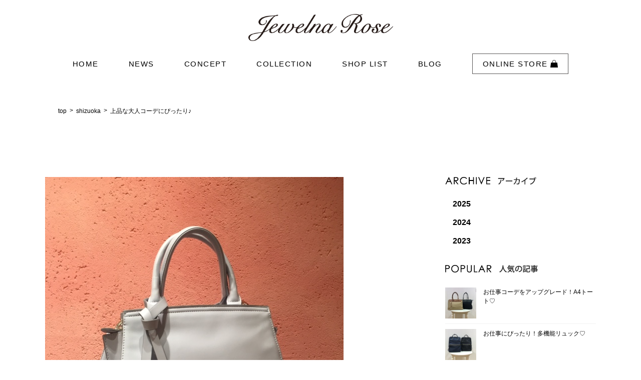

--- FILE ---
content_type: text/html; charset=UTF-8
request_url: https://www.jewelnarose.jp/201607/1846
body_size: 14697
content:
<!DOCTYPE html>
<html dir="ltr" lang="ja" prefix="og: https://ogp.me/ns#">
<head>
<meta charset="UTF-8" />
<title>上品な大人コーデにぴったり♪ | Jewelna Rose - ジュエルナローズ公式サイトJewelna Rose &#8211; ジュエルナローズ公式サイト</title>
<meta name="viewport" content="width=device-width, initial-scale=1">
<meta name="format-detection" content="telephone=no">
<!-- ↓Facebookドメイン認証用↓ -->
<meta name="facebook-domain-verification" content="swzmg5v9qphoracofvfifxx00kf7qd" />
<!-- ↑Facebookドメイン認証用↑ -->
<link rel="stylesheet" type="text/css" media="all" href="https://www.jewelnarose.jp/wp-content/themes/jewelna-rose/style.css">
<link rel="stylesheet" href="https://www.jewelnarose.jp/wp-content/themes/jewelna-rose/css/flexslider.css" type="text/css">
<link rel="stylesheet" href="https://www.jewelnarose.jp/wp-content/themes/jewelna-rose/css/style.css" type="text/css">
<link rel="stylesheet" href="https://www.jewelnarose.jp/wp-content/themes/jewelna-rose/css/responsive-sp.css" type="text/css">
<link rel="stylesheet" href="https://www.jewelnarose.jp/wp-content/themes/jewelna-rose/css/responsive-pc.css" type="text/css">
<link rel="stylesheet" href="https://www.jewelnarose.jp/wp-content/themes/jewelna-rose/css/jquery.fs.boxer.css" type="text/css">
<link rel="stylesheet" href="https://maxcdn.bootstrapcdn.com/font-awesome/4.5.0/css/font-awesome.min.css">

		<!-- All in One SEO 4.9.1 - aioseo.com -->
	<meta name="description" content="ジュエルナローズ静岡パルコ店です☆ 7月に入り、だんだんと暑さが本格的に なってまいりましたね!! 私は早くも" />
	<meta name="robots" content="max-image-preview:large" />
	<meta name="author" content="SHOPSHOP用アカウント"/>
	<link rel="canonical" href="https://www.jewelnarose.jp/201607/1846" />
	<meta name="generator" content="All in One SEO (AIOSEO) 4.9.1" />
		<meta property="og:locale" content="ja_JP" />
		<meta property="og:site_name" content="Jewelna Rose - ジュエルナローズ公式サイト | Just another WordPress site" />
		<meta property="og:type" content="article" />
		<meta property="og:title" content="上品な大人コーデにぴったり♪ | Jewelna Rose - ジュエルナローズ公式サイト" />
		<meta property="og:description" content="ジュエルナローズ静岡パルコ店です☆ 7月に入り、だんだんと暑さが本格的に なってまいりましたね!! 私は早くも" />
		<meta property="og:url" content="https://www.jewelnarose.jp/201607/1846" />
		<meta property="og:image" content="https://www.jewelnarose.jp/wp-content/uploads/2025/08/brandsite_1640_856.jpg" />
		<meta property="og:image:secure_url" content="https://www.jewelnarose.jp/wp-content/uploads/2025/08/brandsite_1640_856.jpg" />
		<meta property="og:image:width" content="1640" />
		<meta property="og:image:height" content="856" />
		<meta property="article:published_time" content="2016-07-04T09:00:17+00:00" />
		<meta property="article:modified_time" content="2016-06-29T06:21:18+00:00" />
		<meta property="article:publisher" content="https://www.facebook.com/jewelnarose/" />
		<meta name="twitter:card" content="summary" />
		<meta name="twitter:site" content="@Jewelna_Rose" />
		<meta name="twitter:title" content="上品な大人コーデにぴったり♪ | Jewelna Rose - ジュエルナローズ公式サイト" />
		<meta name="twitter:description" content="ジュエルナローズ静岡パルコ店です☆ 7月に入り、だんだんと暑さが本格的に なってまいりましたね!! 私は早くも" />
		<meta name="twitter:creator" content="@Jewelna_Rose" />
		<meta name="twitter:image" content="https://www.jewelnarose.jp/wp-content/uploads/2025/08/brandsite_1640_856.jpg" />
		<script type="application/ld+json" class="aioseo-schema">
			{"@context":"https:\/\/schema.org","@graph":[{"@type":"Article","@id":"https:\/\/www.jewelnarose.jp\/201607\/1846#article","name":"\u4e0a\u54c1\u306a\u5927\u4eba\u30b3\u30fc\u30c7\u306b\u3074\u3063\u305f\u308a\u266a | Jewelna Rose - \u30b8\u30e5\u30a8\u30eb\u30ca\u30ed\u30fc\u30ba\u516c\u5f0f\u30b5\u30a4\u30c8","headline":"\u4e0a\u54c1\u306a\u5927\u4eba\u30b3\u30fc\u30c7\u306b\u3074\u3063\u305f\u308a\u266a","author":{"@id":"https:\/\/www.jewelnarose.jp\/author\/shop-shop#author"},"publisher":{"@id":"https:\/\/www.jewelnarose.jp\/#organization"},"image":{"@type":"ImageObject","url":"https:\/\/www.jewelnarose.jp\/wp-content\/uploads\/2016\/06\/FullSizeRender-2.jpg","width":596,"height":640},"datePublished":"2016-07-04T18:00:17+09:00","dateModified":"2016-06-29T15:21:18+09:00","inLanguage":"ja","mainEntityOfPage":{"@id":"https:\/\/www.jewelnarose.jp\/201607\/1846#webpage"},"isPartOf":{"@id":"https:\/\/www.jewelnarose.jp\/201607\/1846#webpage"},"articleSection":"\u30a2\u30b9\u30c6\u30a3\u9759\u5ca1\u5e97, \u30d6\u30ed\u30b0"},{"@type":"BreadcrumbList","@id":"https:\/\/www.jewelnarose.jp\/201607\/1846#breadcrumblist","itemListElement":[{"@type":"ListItem","@id":"https:\/\/www.jewelnarose.jp#listItem","position":1,"name":"Home","item":"https:\/\/www.jewelnarose.jp","nextItem":{"@type":"ListItem","@id":"https:\/\/www.jewelnarose.jp\/category\/blog#listItem","name":"\u30d6\u30ed\u30b0"}},{"@type":"ListItem","@id":"https:\/\/www.jewelnarose.jp\/category\/blog#listItem","position":2,"name":"\u30d6\u30ed\u30b0","item":"https:\/\/www.jewelnarose.jp\/category\/blog","nextItem":{"@type":"ListItem","@id":"https:\/\/www.jewelnarose.jp\/category\/blog\/shizuoka#listItem","name":"\u30a2\u30b9\u30c6\u30a3\u9759\u5ca1\u5e97"},"previousItem":{"@type":"ListItem","@id":"https:\/\/www.jewelnarose.jp#listItem","name":"Home"}},{"@type":"ListItem","@id":"https:\/\/www.jewelnarose.jp\/category\/blog\/shizuoka#listItem","position":3,"name":"\u30a2\u30b9\u30c6\u30a3\u9759\u5ca1\u5e97","item":"https:\/\/www.jewelnarose.jp\/category\/blog\/shizuoka","nextItem":{"@type":"ListItem","@id":"https:\/\/www.jewelnarose.jp\/201607\/1846#listItem","name":"\u4e0a\u54c1\u306a\u5927\u4eba\u30b3\u30fc\u30c7\u306b\u3074\u3063\u305f\u308a\u266a"},"previousItem":{"@type":"ListItem","@id":"https:\/\/www.jewelnarose.jp\/category\/blog#listItem","name":"\u30d6\u30ed\u30b0"}},{"@type":"ListItem","@id":"https:\/\/www.jewelnarose.jp\/201607\/1846#listItem","position":4,"name":"\u4e0a\u54c1\u306a\u5927\u4eba\u30b3\u30fc\u30c7\u306b\u3074\u3063\u305f\u308a\u266a","previousItem":{"@type":"ListItem","@id":"https:\/\/www.jewelnarose.jp\/category\/blog\/shizuoka#listItem","name":"\u30a2\u30b9\u30c6\u30a3\u9759\u5ca1\u5e97"}}]},{"@type":"Organization","@id":"https:\/\/www.jewelnarose.jp\/#organization","name":"Jewelna Rose - \u30b8\u30e5\u30a8\u30eb\u30ca\u30ed\u30fc\u30ba\u516c\u5f0f\u30b5\u30a4\u30c8","description":"Just another WordPress site","url":"https:\/\/www.jewelnarose.jp\/","sameAs":["https:\/\/www.facebook.com\/jewelnarose\/","https:\/\/twitter.com\/Jewelna_Rose","https:\/\/www.instagram.com\/jewelnarose_official\/?hl=ja","https:\/\/www.youtube.com\/channel\/UCEun9Pc8X4ShhFVTK2CTbiw"]},{"@type":"Person","@id":"https:\/\/www.jewelnarose.jp\/author\/shop-shop#author","url":"https:\/\/www.jewelnarose.jp\/author\/shop-shop","name":"SHOPSHOP\u7528\u30a2\u30ab\u30a6\u30f3\u30c8","image":{"@type":"ImageObject","@id":"https:\/\/www.jewelnarose.jp\/201607\/1846#authorImage","url":"https:\/\/secure.gravatar.com\/avatar\/55a9a5081fed9e5f2cd9a9d2b7163b84a5f14cbd1635de037dc4e6a226894923?s=96&d=mm&r=g","width":96,"height":96,"caption":"SHOPSHOP\u7528\u30a2\u30ab\u30a6\u30f3\u30c8"}},{"@type":"WebPage","@id":"https:\/\/www.jewelnarose.jp\/201607\/1846#webpage","url":"https:\/\/www.jewelnarose.jp\/201607\/1846","name":"\u4e0a\u54c1\u306a\u5927\u4eba\u30b3\u30fc\u30c7\u306b\u3074\u3063\u305f\u308a\u266a | Jewelna Rose - \u30b8\u30e5\u30a8\u30eb\u30ca\u30ed\u30fc\u30ba\u516c\u5f0f\u30b5\u30a4\u30c8","description":"\u30b8\u30e5\u30a8\u30eb\u30ca\u30ed\u30fc\u30ba\u9759\u5ca1\u30d1\u30eb\u30b3\u5e97\u3067\u3059\u2606 7\u6708\u306b\u5165\u308a\u3001\u3060\u3093\u3060\u3093\u3068\u6691\u3055\u304c\u672c\u683c\u7684\u306b \u306a\u3063\u3066\u307e\u3044\u308a\u307e\u3057\u305f\u306d!! \u79c1\u306f\u65e9\u304f\u3082","inLanguage":"ja","isPartOf":{"@id":"https:\/\/www.jewelnarose.jp\/#website"},"breadcrumb":{"@id":"https:\/\/www.jewelnarose.jp\/201607\/1846#breadcrumblist"},"author":{"@id":"https:\/\/www.jewelnarose.jp\/author\/shop-shop#author"},"creator":{"@id":"https:\/\/www.jewelnarose.jp\/author\/shop-shop#author"},"image":{"@type":"ImageObject","url":"https:\/\/www.jewelnarose.jp\/wp-content\/uploads\/2016\/06\/FullSizeRender-2.jpg","@id":"https:\/\/www.jewelnarose.jp\/201607\/1846\/#mainImage","width":596,"height":640},"primaryImageOfPage":{"@id":"https:\/\/www.jewelnarose.jp\/201607\/1846#mainImage"},"datePublished":"2016-07-04T18:00:17+09:00","dateModified":"2016-06-29T15:21:18+09:00"},{"@type":"WebSite","@id":"https:\/\/www.jewelnarose.jp\/#website","url":"https:\/\/www.jewelnarose.jp\/","name":"Jewelna Rose - \u30b8\u30e5\u30a8\u30eb\u30ca\u30ed\u30fc\u30ba\u516c\u5f0f\u30b5\u30a4\u30c8","description":"Just another WordPress site","inLanguage":"ja","publisher":{"@id":"https:\/\/www.jewelnarose.jp\/#organization"}}]}
		</script>
		<!-- All in One SEO -->

<link rel="alternate" type="application/rss+xml" title="Jewelna Rose - ジュエルナローズ公式サイト &raquo; 上品な大人コーデにぴったり♪ のコメントのフィード" href="https://www.jewelnarose.jp/201607/1846/feed" />
<link rel="alternate" title="oEmbed (JSON)" type="application/json+oembed" href="https://www.jewelnarose.jp/wp-json/oembed/1.0/embed?url=https%3A%2F%2Fwww.jewelnarose.jp%2F201607%2F1846" />
<link rel="alternate" title="oEmbed (XML)" type="text/xml+oembed" href="https://www.jewelnarose.jp/wp-json/oembed/1.0/embed?url=https%3A%2F%2Fwww.jewelnarose.jp%2F201607%2F1846&#038;format=xml" />
<style id='wp-img-auto-sizes-contain-inline-css' type='text/css'>
img:is([sizes=auto i],[sizes^="auto," i]){contain-intrinsic-size:3000px 1500px}
/*# sourceURL=wp-img-auto-sizes-contain-inline-css */
</style>
<link rel='stylesheet' id='sbi_styles-css' href='https://www.jewelnarose.jp/wp-content/plugins/instagram-feed/css/sbi-styles.min.css?ver=6.10.0' type='text/css' media='all' />
<style id='wp-emoji-styles-inline-css' type='text/css'>

	img.wp-smiley, img.emoji {
		display: inline !important;
		border: none !important;
		box-shadow: none !important;
		height: 1em !important;
		width: 1em !important;
		margin: 0 0.07em !important;
		vertical-align: -0.1em !important;
		background: none !important;
		padding: 0 !important;
	}
/*# sourceURL=wp-emoji-styles-inline-css */
</style>
<style id='wp-block-library-inline-css' type='text/css'>
:root{--wp-block-synced-color:#7a00df;--wp-block-synced-color--rgb:122,0,223;--wp-bound-block-color:var(--wp-block-synced-color);--wp-editor-canvas-background:#ddd;--wp-admin-theme-color:#007cba;--wp-admin-theme-color--rgb:0,124,186;--wp-admin-theme-color-darker-10:#006ba1;--wp-admin-theme-color-darker-10--rgb:0,107,160.5;--wp-admin-theme-color-darker-20:#005a87;--wp-admin-theme-color-darker-20--rgb:0,90,135;--wp-admin-border-width-focus:2px}@media (min-resolution:192dpi){:root{--wp-admin-border-width-focus:1.5px}}.wp-element-button{cursor:pointer}:root .has-very-light-gray-background-color{background-color:#eee}:root .has-very-dark-gray-background-color{background-color:#313131}:root .has-very-light-gray-color{color:#eee}:root .has-very-dark-gray-color{color:#313131}:root .has-vivid-green-cyan-to-vivid-cyan-blue-gradient-background{background:linear-gradient(135deg,#00d084,#0693e3)}:root .has-purple-crush-gradient-background{background:linear-gradient(135deg,#34e2e4,#4721fb 50%,#ab1dfe)}:root .has-hazy-dawn-gradient-background{background:linear-gradient(135deg,#faaca8,#dad0ec)}:root .has-subdued-olive-gradient-background{background:linear-gradient(135deg,#fafae1,#67a671)}:root .has-atomic-cream-gradient-background{background:linear-gradient(135deg,#fdd79a,#004a59)}:root .has-nightshade-gradient-background{background:linear-gradient(135deg,#330968,#31cdcf)}:root .has-midnight-gradient-background{background:linear-gradient(135deg,#020381,#2874fc)}:root{--wp--preset--font-size--normal:16px;--wp--preset--font-size--huge:42px}.has-regular-font-size{font-size:1em}.has-larger-font-size{font-size:2.625em}.has-normal-font-size{font-size:var(--wp--preset--font-size--normal)}.has-huge-font-size{font-size:var(--wp--preset--font-size--huge)}.has-text-align-center{text-align:center}.has-text-align-left{text-align:left}.has-text-align-right{text-align:right}.has-fit-text{white-space:nowrap!important}#end-resizable-editor-section{display:none}.aligncenter{clear:both}.items-justified-left{justify-content:flex-start}.items-justified-center{justify-content:center}.items-justified-right{justify-content:flex-end}.items-justified-space-between{justify-content:space-between}.screen-reader-text{border:0;clip-path:inset(50%);height:1px;margin:-1px;overflow:hidden;padding:0;position:absolute;width:1px;word-wrap:normal!important}.screen-reader-text:focus{background-color:#ddd;clip-path:none;color:#444;display:block;font-size:1em;height:auto;left:5px;line-height:normal;padding:15px 23px 14px;text-decoration:none;top:5px;width:auto;z-index:100000}html :where(.has-border-color){border-style:solid}html :where([style*=border-top-color]){border-top-style:solid}html :where([style*=border-right-color]){border-right-style:solid}html :where([style*=border-bottom-color]){border-bottom-style:solid}html :where([style*=border-left-color]){border-left-style:solid}html :where([style*=border-width]){border-style:solid}html :where([style*=border-top-width]){border-top-style:solid}html :where([style*=border-right-width]){border-right-style:solid}html :where([style*=border-bottom-width]){border-bottom-style:solid}html :where([style*=border-left-width]){border-left-style:solid}html :where(img[class*=wp-image-]){height:auto;max-width:100%}:where(figure){margin:0 0 1em}html :where(.is-position-sticky){--wp-admin--admin-bar--position-offset:var(--wp-admin--admin-bar--height,0px)}@media screen and (max-width:600px){html :where(.is-position-sticky){--wp-admin--admin-bar--position-offset:0px}}

/*# sourceURL=wp-block-library-inline-css */
</style><style id='global-styles-inline-css' type='text/css'>
:root{--wp--preset--aspect-ratio--square: 1;--wp--preset--aspect-ratio--4-3: 4/3;--wp--preset--aspect-ratio--3-4: 3/4;--wp--preset--aspect-ratio--3-2: 3/2;--wp--preset--aspect-ratio--2-3: 2/3;--wp--preset--aspect-ratio--16-9: 16/9;--wp--preset--aspect-ratio--9-16: 9/16;--wp--preset--color--black: #000000;--wp--preset--color--cyan-bluish-gray: #abb8c3;--wp--preset--color--white: #ffffff;--wp--preset--color--pale-pink: #f78da7;--wp--preset--color--vivid-red: #cf2e2e;--wp--preset--color--luminous-vivid-orange: #ff6900;--wp--preset--color--luminous-vivid-amber: #fcb900;--wp--preset--color--light-green-cyan: #7bdcb5;--wp--preset--color--vivid-green-cyan: #00d084;--wp--preset--color--pale-cyan-blue: #8ed1fc;--wp--preset--color--vivid-cyan-blue: #0693e3;--wp--preset--color--vivid-purple: #9b51e0;--wp--preset--gradient--vivid-cyan-blue-to-vivid-purple: linear-gradient(135deg,rgb(6,147,227) 0%,rgb(155,81,224) 100%);--wp--preset--gradient--light-green-cyan-to-vivid-green-cyan: linear-gradient(135deg,rgb(122,220,180) 0%,rgb(0,208,130) 100%);--wp--preset--gradient--luminous-vivid-amber-to-luminous-vivid-orange: linear-gradient(135deg,rgb(252,185,0) 0%,rgb(255,105,0) 100%);--wp--preset--gradient--luminous-vivid-orange-to-vivid-red: linear-gradient(135deg,rgb(255,105,0) 0%,rgb(207,46,46) 100%);--wp--preset--gradient--very-light-gray-to-cyan-bluish-gray: linear-gradient(135deg,rgb(238,238,238) 0%,rgb(169,184,195) 100%);--wp--preset--gradient--cool-to-warm-spectrum: linear-gradient(135deg,rgb(74,234,220) 0%,rgb(151,120,209) 20%,rgb(207,42,186) 40%,rgb(238,44,130) 60%,rgb(251,105,98) 80%,rgb(254,248,76) 100%);--wp--preset--gradient--blush-light-purple: linear-gradient(135deg,rgb(255,206,236) 0%,rgb(152,150,240) 100%);--wp--preset--gradient--blush-bordeaux: linear-gradient(135deg,rgb(254,205,165) 0%,rgb(254,45,45) 50%,rgb(107,0,62) 100%);--wp--preset--gradient--luminous-dusk: linear-gradient(135deg,rgb(255,203,112) 0%,rgb(199,81,192) 50%,rgb(65,88,208) 100%);--wp--preset--gradient--pale-ocean: linear-gradient(135deg,rgb(255,245,203) 0%,rgb(182,227,212) 50%,rgb(51,167,181) 100%);--wp--preset--gradient--electric-grass: linear-gradient(135deg,rgb(202,248,128) 0%,rgb(113,206,126) 100%);--wp--preset--gradient--midnight: linear-gradient(135deg,rgb(2,3,129) 0%,rgb(40,116,252) 100%);--wp--preset--font-size--small: 13px;--wp--preset--font-size--medium: 20px;--wp--preset--font-size--large: 36px;--wp--preset--font-size--x-large: 42px;--wp--preset--spacing--20: 0.44rem;--wp--preset--spacing--30: 0.67rem;--wp--preset--spacing--40: 1rem;--wp--preset--spacing--50: 1.5rem;--wp--preset--spacing--60: 2.25rem;--wp--preset--spacing--70: 3.38rem;--wp--preset--spacing--80: 5.06rem;--wp--preset--shadow--natural: 6px 6px 9px rgba(0, 0, 0, 0.2);--wp--preset--shadow--deep: 12px 12px 50px rgba(0, 0, 0, 0.4);--wp--preset--shadow--sharp: 6px 6px 0px rgba(0, 0, 0, 0.2);--wp--preset--shadow--outlined: 6px 6px 0px -3px rgb(255, 255, 255), 6px 6px rgb(0, 0, 0);--wp--preset--shadow--crisp: 6px 6px 0px rgb(0, 0, 0);}:where(.is-layout-flex){gap: 0.5em;}:where(.is-layout-grid){gap: 0.5em;}body .is-layout-flex{display: flex;}.is-layout-flex{flex-wrap: wrap;align-items: center;}.is-layout-flex > :is(*, div){margin: 0;}body .is-layout-grid{display: grid;}.is-layout-grid > :is(*, div){margin: 0;}:where(.wp-block-columns.is-layout-flex){gap: 2em;}:where(.wp-block-columns.is-layout-grid){gap: 2em;}:where(.wp-block-post-template.is-layout-flex){gap: 1.25em;}:where(.wp-block-post-template.is-layout-grid){gap: 1.25em;}.has-black-color{color: var(--wp--preset--color--black) !important;}.has-cyan-bluish-gray-color{color: var(--wp--preset--color--cyan-bluish-gray) !important;}.has-white-color{color: var(--wp--preset--color--white) !important;}.has-pale-pink-color{color: var(--wp--preset--color--pale-pink) !important;}.has-vivid-red-color{color: var(--wp--preset--color--vivid-red) !important;}.has-luminous-vivid-orange-color{color: var(--wp--preset--color--luminous-vivid-orange) !important;}.has-luminous-vivid-amber-color{color: var(--wp--preset--color--luminous-vivid-amber) !important;}.has-light-green-cyan-color{color: var(--wp--preset--color--light-green-cyan) !important;}.has-vivid-green-cyan-color{color: var(--wp--preset--color--vivid-green-cyan) !important;}.has-pale-cyan-blue-color{color: var(--wp--preset--color--pale-cyan-blue) !important;}.has-vivid-cyan-blue-color{color: var(--wp--preset--color--vivid-cyan-blue) !important;}.has-vivid-purple-color{color: var(--wp--preset--color--vivid-purple) !important;}.has-black-background-color{background-color: var(--wp--preset--color--black) !important;}.has-cyan-bluish-gray-background-color{background-color: var(--wp--preset--color--cyan-bluish-gray) !important;}.has-white-background-color{background-color: var(--wp--preset--color--white) !important;}.has-pale-pink-background-color{background-color: var(--wp--preset--color--pale-pink) !important;}.has-vivid-red-background-color{background-color: var(--wp--preset--color--vivid-red) !important;}.has-luminous-vivid-orange-background-color{background-color: var(--wp--preset--color--luminous-vivid-orange) !important;}.has-luminous-vivid-amber-background-color{background-color: var(--wp--preset--color--luminous-vivid-amber) !important;}.has-light-green-cyan-background-color{background-color: var(--wp--preset--color--light-green-cyan) !important;}.has-vivid-green-cyan-background-color{background-color: var(--wp--preset--color--vivid-green-cyan) !important;}.has-pale-cyan-blue-background-color{background-color: var(--wp--preset--color--pale-cyan-blue) !important;}.has-vivid-cyan-blue-background-color{background-color: var(--wp--preset--color--vivid-cyan-blue) !important;}.has-vivid-purple-background-color{background-color: var(--wp--preset--color--vivid-purple) !important;}.has-black-border-color{border-color: var(--wp--preset--color--black) !important;}.has-cyan-bluish-gray-border-color{border-color: var(--wp--preset--color--cyan-bluish-gray) !important;}.has-white-border-color{border-color: var(--wp--preset--color--white) !important;}.has-pale-pink-border-color{border-color: var(--wp--preset--color--pale-pink) !important;}.has-vivid-red-border-color{border-color: var(--wp--preset--color--vivid-red) !important;}.has-luminous-vivid-orange-border-color{border-color: var(--wp--preset--color--luminous-vivid-orange) !important;}.has-luminous-vivid-amber-border-color{border-color: var(--wp--preset--color--luminous-vivid-amber) !important;}.has-light-green-cyan-border-color{border-color: var(--wp--preset--color--light-green-cyan) !important;}.has-vivid-green-cyan-border-color{border-color: var(--wp--preset--color--vivid-green-cyan) !important;}.has-pale-cyan-blue-border-color{border-color: var(--wp--preset--color--pale-cyan-blue) !important;}.has-vivid-cyan-blue-border-color{border-color: var(--wp--preset--color--vivid-cyan-blue) !important;}.has-vivid-purple-border-color{border-color: var(--wp--preset--color--vivid-purple) !important;}.has-vivid-cyan-blue-to-vivid-purple-gradient-background{background: var(--wp--preset--gradient--vivid-cyan-blue-to-vivid-purple) !important;}.has-light-green-cyan-to-vivid-green-cyan-gradient-background{background: var(--wp--preset--gradient--light-green-cyan-to-vivid-green-cyan) !important;}.has-luminous-vivid-amber-to-luminous-vivid-orange-gradient-background{background: var(--wp--preset--gradient--luminous-vivid-amber-to-luminous-vivid-orange) !important;}.has-luminous-vivid-orange-to-vivid-red-gradient-background{background: var(--wp--preset--gradient--luminous-vivid-orange-to-vivid-red) !important;}.has-very-light-gray-to-cyan-bluish-gray-gradient-background{background: var(--wp--preset--gradient--very-light-gray-to-cyan-bluish-gray) !important;}.has-cool-to-warm-spectrum-gradient-background{background: var(--wp--preset--gradient--cool-to-warm-spectrum) !important;}.has-blush-light-purple-gradient-background{background: var(--wp--preset--gradient--blush-light-purple) !important;}.has-blush-bordeaux-gradient-background{background: var(--wp--preset--gradient--blush-bordeaux) !important;}.has-luminous-dusk-gradient-background{background: var(--wp--preset--gradient--luminous-dusk) !important;}.has-pale-ocean-gradient-background{background: var(--wp--preset--gradient--pale-ocean) !important;}.has-electric-grass-gradient-background{background: var(--wp--preset--gradient--electric-grass) !important;}.has-midnight-gradient-background{background: var(--wp--preset--gradient--midnight) !important;}.has-small-font-size{font-size: var(--wp--preset--font-size--small) !important;}.has-medium-font-size{font-size: var(--wp--preset--font-size--medium) !important;}.has-large-font-size{font-size: var(--wp--preset--font-size--large) !important;}.has-x-large-font-size{font-size: var(--wp--preset--font-size--x-large) !important;}
/*# sourceURL=global-styles-inline-css */
</style>

<style id='classic-theme-styles-inline-css' type='text/css'>
/*! This file is auto-generated */
.wp-block-button__link{color:#fff;background-color:#32373c;border-radius:9999px;box-shadow:none;text-decoration:none;padding:calc(.667em + 2px) calc(1.333em + 2px);font-size:1.125em}.wp-block-file__button{background:#32373c;color:#fff;text-decoration:none}
/*# sourceURL=/wp-includes/css/classic-themes.min.css */
</style>
<link rel='stylesheet' id='lightbox_css-css' href='https://www.jewelnarose.jp/wp-content/themes/jewelna-rose/css/lightbox.min.css?ver=6.9' type='text/css' media='all' />
<link rel='stylesheet' id='wp-pagenavi-css' href='https://www.jewelnarose.jp/wp-content/plugins/wp-pagenavi/pagenavi-css.css?ver=2.70' type='text/css' media='all' />
<script type="text/javascript" src="https://www.jewelnarose.jp/wp-content/themes/jewelna-rose/js/lightbox.min.js?ver=6.9" id="lightbox_js-js"></script>
<link rel="https://api.w.org/" href="https://www.jewelnarose.jp/wp-json/" /><link rel="alternate" title="JSON" type="application/json" href="https://www.jewelnarose.jp/wp-json/wp/v2/posts/1846" /><link rel='shortlink' href='https://www.jewelnarose.jp/?p=1846' />
<link rel="icon" href="https://www.jewelnarose.jp/wp-content/uploads/2020/04/cropped-Jewelna-Rose-Logo-Mark-scaled-2-32x32.jpg" sizes="32x32" />
<link rel="icon" href="https://www.jewelnarose.jp/wp-content/uploads/2020/04/cropped-Jewelna-Rose-Logo-Mark-scaled-2-192x192.jpg" sizes="192x192" />
<link rel="apple-touch-icon" href="https://www.jewelnarose.jp/wp-content/uploads/2020/04/cropped-Jewelna-Rose-Logo-Mark-scaled-2-180x180.jpg" />
<meta name="msapplication-TileImage" content="https://www.jewelnarose.jp/wp-content/uploads/2020/04/cropped-Jewelna-Rose-Logo-Mark-scaled-2-270x270.jpg" />
<!-- Google Tag Manager -->
<script>(function(w,d,s,l,i){w[l]=w[l]||[];w[l].push({'gtm.start':
new Date().getTime(),event:'gtm.js'});var f=d.getElementsByTagName(s)[0],
j=d.createElement(s),dl=l!='dataLayer'?'&l='+l:'';j.async=true;j.src=
'https://www.googletagmanager.com/gtm.js?id='+i+dl;f.parentNode.insertBefore(j,f);
})(window,document,'script','dataLayer','GTM-TWFH45S');</script>
<!-- End Google Tag Manager -->

<script>
	(function(i,s,o,g,r,a,m){i['GoogleAnalyticsObject']=r;i[r]=i[r]||function(){
		(i[r].q=i[r].q||[]).push(arguments)},i[r].l=1*new Date();a=s.createElement(o),
		m=s.getElementsByTagName(o)[0];a.async=1;a.src=g;m.parentNode.insertBefore(a,m)
	})(window,document,'script','https://www.google-analytics.com/analytics.js','ga');

	ga('create', 'UA-29596719-4', 'auto');
	ga('send', 'pageview');

</script>
</head>

<body class="wp-singular post-template-default single single-post postid-1846 single-format-standard wp-theme-jewelna-rose">
<!-- Google Tag Manager (noscript) -->
<noscript><iframe src="https://www.googletagmanager.com/ns.html?id=GTM-TWFH45S"
height="0" width="0" style="display:none;visibility:hidden"></iframe></noscript>
<!-- End Google Tag Manager (noscript)  -->

	<header id="header">
	
	<div class="pc-hide">
		 <a href="https://store.ace.jp/shop/r/rjr-item/" onclick="dataLayer.push({event:'ace_event', event_category: 'jewelnarose', event_Action: 'ECサイト送客' , event_label : 'jewelna_ECサイト送客_共通ヘッダー'});" target="_blank">
			<img src="https://www.jewelnarose.jp/wp-content/themes/jewelna-rose/images/icon_ec.png" alt="オンラインストア" class="sp-head-ec"></a>
		</div>
	
		<div id="logo"><a href="https://www.jewelnarose.jp/" class="hover"><img src="https://www.jewelnarose.jp/wp-content/themes/jewelna-rose/images/logo.png" alt="Jewelna Rose"></a></div>
		<nav id="globalnavi" class="sp-hide">
			<ul class="clearfix">
				<li><a href="https://www.jewelnarose.jp/" class="hover">HOME</a></li><!-- 
				 --><li><a href="https://www.jewelnarose.jp/category/news/" class="hover">NEWS</a></li><!-- 
				 --><li><a href="https://www.jewelnarose.jp/concept" class="hover">CONCEPT</a></li><!-- 
				 --><li><a href="https://www.jewelnarose.jp/2025-autumn-winter-collection" class="hover" >COLLECTION</a></li><!-- 
				 <li><a href="https://www.jewelnarose.jp/catalog" class="hover">CATALOG</a></li>--><!-- 
				 --><li><a href="https://www.jewelnarose.jp/shoplist" class="hover">SHOP LIST</a></li><!-- 
				 --><li><a href="https://www.jewelnarose.jp/category/blog" class="hover">BLOG</a></li><!--
				 --><li class="shopping"><a href="https://store.ace.jp/shop/r/rjr-item/" onclick="dataLayer.push({event:'ace_event', event_category: 'jewelnarose', event_Action: 'ECサイト送客' , event_label : 'jewelna_ECサイト送客_共通ヘッダー'});" target="_blank" class="hover">ONLINE STORE <img src="https://www.jewelnarose.jp/wp-content/themes/jewelna-rose/images/icon-bag.png" alt=""></a></li>
			</ul>
		</nav>
		
		

		<nav id="globalnavi-sp" class="pc-hide">
			<ul class="clearfix parent">
				<li><a href="https://www.jewelnarose.jp/" class="hover">HOME</a></li>
				<li><a href="https://www.jewelnarose.jp/category/news/" class="hover">NEWS</a></li>
				<li><a href="https://www.jewelnarose.jp/concept" class="hover">CONCEPT</a></li>
				<li><a href="https://www.jewelnarose.jp/2025-spring-summer-collection" class="hover">COLLECTION</a></li>
<!--
				<li>
				
					<span>COLLECTION <img src="https://www.jewelnarose.jp/wp-content/themes/jewelna-rose/images/arrow.png" width="16" alt=""></span>
					<ul class="child clearfix">
						<li><a href="https://www.jewelnarose.jp/item-category/shoulderbag_handbag/" class="hover">SHOULDERBAG &amp;&nbsp;HANDBAG</a></li>
						<li><a href="https://www.jewelnarose.jp/item-category/wallet_more/" class="hover">WALLET<br>&amp;&nbsp;MORE</a></li>
						<li><a href="https://www.jewelnarose.jp/item-category/totebag/" class="hover">TOTEBAG</a></li>
						<li><a href="https://www.jewelnarose.jp/item-category/suitcase/" class="hover">SUIT CASE</a></li>
						<li><a href="https://www.jewelnarose.jp/item-category/rucksack/" class="hover">RUCK SACK</a></li>
						<li><a href="https://www.jewelnarose.jp/item-category/trotteur/" class="hover">Jewelna Rose TROTTEUR</a></li>
						<li><a href="https://www.jewelnarose.jp/item-category/initial-tote/" class="hover">INITIAL TOTE</a></li>
						<li><a href="https://www.jewelnarose.jp/item/" class="hover">ALL ITEM</a></li>
					</ul>
				</li>
-->
				<!--<li><a href="https://www.jewelnarose.jp/catalog" class="hover">CATALOG</a></li>-->
				<li><a href="https://www.jewelnarose.jp/shoplist" class="hover">SHOP LIST</a></li>
				<li><a href="https://www.jewelnarose.jp/category/blog" class="hover">BLOG</a></li>
				<li><a href="https://store.ace.jp/shop/r/rjr-item/" onclick="dataLayer.push({event:'ace_event', event_category: 'jewelnarose', event_Action: 'ECサイト送客' , event_label : 'jewelna_ECサイト送客_共通メニューSP'});" target="_blank" class="hover button">ONLINE STORE <img src="https://www.jewelnarose.jp/wp-content/themes/jewelna-rose/images/icon-bag.png" alt=""></a></li>
				<li><section id="dropmenu">
	<nav>
		<ul>
			<!-- <li><a href="https://twitter.com/Jewelna_Rose" class="hover" target="_blank"><img src="https://www.jewelnarose.jp/wp-content/themes/jewelna-rose/images/icon-tw.png" alt="twitter" class="icon"></a> -->
			</li>
			<li class="dropmenu_open"><a href="#" class="hover"><img src="https://www.jewelnarose.jp/wp-content/themes/jewelna-rose/images/icon-insta.png" alt="instagram" class="icon"></a>
				<ul>
					<li><a href="https://www.instagram.com/jewelnarose_official/?hl=ja" class="hover" target="_blank" rel="noopener"><p style="left:-10px;">OFFICIAL</p></a></li>
					<!-- <li><a href="https://www.instagram.com/jewelnarose_stores/?hl=ja" class="hover" target="_blank" rel="noopener"><p><span>&nbsp;&nbsp;</span>STORES<span>&nbsp;&nbsp;</span></p></a></li> -->
					<!-- <li><a href="https://www.instagram.com/jewelnarose_shizuoka/?hl=ja" class="hover" target="_blank" rel="noopener"><p>SHIZUOKA</p></a></li> -->
					<li><a href="https://www.instagram.com/jewelnarose_shinjuku/?hl=ja" class="hover" target="_blank" rel="noopener"><p>SHINJUKU</p></a></li>
					<li><a href="https://www.instagram.com/jewelnarose_abeno/" class="hover" target="_blank" rel="noopener"><p style="left:-3px;">OSAKA</p></a></li>
				</ul>
			</li>
			<!-- <li><a href="https://www.facebook.com/pages/Jewelna-Rose/174085816034009" class="hover" target="_blank"><img src="https://www.jewelnarose.jp/wp-content/themes/jewelna-rose/images/icon-fb.png" alt="facebook" class="icon"></a></li> -->
			<!-- <li><a href="https://www.youtube.com/user/JewelnaRoseOfficial" class="hover" target="_blank"><img src="https://www.jewelnarose.jp/wp-content/themes/jewelna-rose/images/icon-yt.png" alt="youtube" class="icon"></a></li> -->
		</ul>
	</nav>
</section>




<script type="text/javascript">
jQuery.noConflict();
(function($) { 
/*
$('.toggle').on('click',function(){
	$(this).next('ul').slideToggle();
	$('.open').removeClass('open');
	$('.dropmenu_open>a').next('ul').slideUp();
	operner =close;
});
*/

var opener = close;//flagでクリックしたときのアコーディオンの開くまでの時間を調節
//ウィンドウサイズ640px以下の時の動作
$('.dropmenu_open>ul').hide();
$('.dropmenu_open>a').on('click',function(){
	var winWidth = $(window).width();
	if(winWidth < 700){//ウィンドウサイズ640px以上なら
		if($(this).hasClass('open')){//クリックした要素がopenクラスを持っているなら
			$(this).removeClass('open');
			$(this).next('ul').slideUp();
			opener = close;
		} else{//クリックした要素がopenクラスを持っていないなら
			var timer;//アコーディオンが開くまでの遅延時間
			console.log(opener);
			if(opener !== close){
				timer = 500;
			}else{
				timer = 0;
			}
			$('.open').removeClass('open');
			$('.dropmenu_open>a').next('ul').slideUp();
		setTimeout(()=>{
				$(this).addClass('open');
				$(this).next('ul').slideDown();
			},timer);
			opener = open;
		}
		event.preventDefault();
	}else{//ウィンドウサイズ640px以下なら
		return false;
	}
});

//ウィンドウサイズ640px以上の時の動作
$('.dropmenu_open').on('mouseover',function(){//マウスをのせたとき
	var winWidth = $(window).width();
	if(winWidth > 700){//ウィンドウサイズ640px以上なら
		if(!$(this).children('a').hasClass('open')){
			$(this).children('a').addClass('open');
			$(this).children('ul').stop().slideDown();
		}
	}else{//ウィンドウサイズ640px以下なら
		return false;
	}
}).on('mouseout',function(){
	var winWidth = $(window).width();
	if(winWidth > 700){//ウィンドウサイズ640px以上なら
		$(this).children('a').removeClass('open');
		$(this).children('ul').stop().slideUp();
	}else{//ウィンドウサイズ640px以下なら
		return false;
	}
});
$('.dropmenu_open>a').on('click',function(){
	event.preventDefault();
});
})(jQuery);
</script>


</li>
			</ul>

		</nav>
		<div class="spnavi-open pc-hide">
			<img src="https://www.jewelnarose.jp/wp-content/themes/jewelna-rose/images/menu.png" alt="" class="on">
			<img src="https://www.jewelnarose.jp/wp-content/themes/jewelna-rose/images/menu-close.png" alt="" class="off">
		</div>
		

		

		
	</header><!-- /header -->

	
			<nav id="pankuzu"><ul>

	<div class="breadcrumb"><nav><ul><li class="has_next"><a href="https://www.jewelnarose.jp">top</a></li><li class="has_next"><a href="https://www.jewelnarose.jp/category/shizuoka">shizuoka</a></li><li><a href="javascript:void(0);">上品な大人コーデにぴったり♪</a></li></ul></nav></div>		</ul></nav>
	
				<div class="btn-blog-category-open btn-accordion-open pc-hide">CATEGORY</div>
			<div class="cont-blog-category-open cont-accordion-open widget-blog-category-list pc-hide">
  <h2 class="sp-hide"><img src="https://www.jewelnarose.jp/wp-content/themes/jewelna-rose/images/side-category.png" alt="CATEGORY カテゴリ"></h2>

  <h3 class="title-widget-blog-category-list">店舗ブログ</h3>
  <ul class="widgetbox">
    	<li class="cat-item cat-item-16"><a href="https://www.jewelnarose.jp/category/blog/myload">新宿ミロード店</a>
</li>
	<li class="cat-item cat-item-21"><a href="https://www.jewelnarose.jp/category/blog/shizuoka">アスティ静岡店</a>
</li>
	<li class="cat-item cat-item-23"><a href="https://www.jewelnarose.jp/category/blog/umeda">阪急百貨店うめだ本店</a>
</li>
	<li class="cat-item cat-item-24"><a href="https://www.jewelnarose.jp/category/blog/solaha">あべのsolaha店</a>
</li>
	<li class="cat-item cat-item-43"><a href="https://www.jewelnarose.jp/category/blog/tachikawa">グランデュオ立川店</a>
</li>
  </ul><!-- .widgetbox -->

  <h3 class="title-widget-blog-category-list">商品について</h3>
  <ul class="widgetbox">
    	<li class="cat-item cat-item-32"><a href="https://www.jewelnarose.jp/category/product/business-bag">通勤バッグ特集</a>
</li>
	<li class="cat-item cat-item-33"><a href="https://www.jewelnarose.jp/category/product/carry-bag">トラベル特集</a>
</li>
	<li class="cat-item cat-item-34"><a href="https://www.jewelnarose.jp/category/product/products">ジュエルナローズの商品特集</a>
</li>
  </ul><!-- .widgetbox -->

</div>

  <div id="wrap">
    <article>
      <section id="single" class="clearfix">
        <div class="category-name">
                </div>
        <div id="maincolumn" class="clearfix">

                  <div class="eyecatch">
            <img width="596" height="640" src="https://www.jewelnarose.jp/wp-content/uploads/2016/06/FullSizeRender-2.jpg" class="attachment-full size-full wp-post-image" alt="" decoding="async" fetchpriority="high" srcset="https://www.jewelnarose.jp/wp-content/uploads/2016/06/FullSizeRender-2.jpg 596w, https://www.jewelnarose.jp/wp-content/uploads/2016/06/FullSizeRender-2-279x300.jpg 279w" sizes="(max-width: 596px) 100vw, 596px" />          </div><!-- .eyecatch -->
          <div class="date">
            2016 07 04          </div><!-- .date -->

          <h1>上品な大人コーデにぴったり♪</h1>

          <div class="share-us">
            SHARE US
            <!-- twitter -->
            <div><a href="http://twitter.com/share?text=上品な大人コーデにぴったり♪&url=https://www.jewelnarose.jp/201607/1846" onClick="window.open(encodeURI(decodeURI(this.href)), 'tweetwindow', 'width=650, height=470, personalbar=0, toolbar=0, scrollbars=1, sizable=1'); return false;" rel="nofollow"><img src="https://www.jewelnarose.jp/wp-content/themes/jewelna-rose/images/icon-tw.png" alt="ツイート" width="30" height="30" class="hover"></a></div>

            <!-- facebook -->
            <div><a title="facebookでシェアする" href="http://www.facebook.com/sharer.php?u=http://www.jewelnarose.jp/201607/1846&t=上品な大人コーデにぴったり♪ | Jewelna Rose - ジュエルナローズ公式サイト" target="_blank" class="hover"><img src="https://www.jewelnarose.jp/wp-content/themes/jewelna-rose/images/icon-fb.png" alt="シェア" width="30" height="30"></a></div>

          </div><!-- .share-us -->

          <div class="content"><h4 style="text-align: center"></h4>
<p style="text-align: center"><strong><span style="color: #cc99ff">ジュエルナローズ静岡パルコ店</span></strong>です<span style="color: #ff6600">☆</span></p>
<h4 style="text-align: center">7月に入り、だんだんと暑さが本格的に</h4>
<h4 style="text-align: center">なってまいりましたね!!</h4>
<p style="text-align: center">私は早くも夏ばて気味ですが、</p>
<p style="text-align: center">皆様も体調管理には気をつけて、</p>
<p style="text-align: center">しっかり水分補給してくださいね★</p>
<p style="text-align: center">それでは本日も商品のご紹介に参りたいと思います!!</p>
<p style="text-align: center"><img decoding="async" class="alignnone size-medium wp-image-1851" src="https://www.jewelnarose.jp/wp-content/uploads/2016/06/FullSizeRender-2-279x300.jpg" alt="FullSizeRender" width="279" height="300" srcset="https://www.jewelnarose.jp/wp-content/uploads/2016/06/FullSizeRender-2-279x300.jpg 279w, https://www.jewelnarose.jp/wp-content/uploads/2016/06/FullSizeRender-2.jpg 596w" sizes="(max-width: 279px) 100vw, 279px" /><img decoding="async" class="alignnone size-medium wp-image-1850" src="https://www.jewelnarose.jp/wp-content/uploads/2016/06/39909-01-300x300.jpg" alt="39909-01" width="300" height="300" srcset="https://www.jewelnarose.jp/wp-content/uploads/2016/06/39909-01-300x300.jpg 300w, https://www.jewelnarose.jp/wp-content/uploads/2016/06/39909-01-150x150.jpg 150w, https://www.jewelnarose.jp/wp-content/uploads/2016/06/39909-01.jpg 500w" sizes="(max-width: 300px) 100vw, 300px" /></p>
<h4 style="text-align: center"><span style="color: #ff99cc"><strong>ヴァネッサ 2WAY ミドルトート　<span style="color: #cc99ff">￥12,960(税込価格)</span></strong></span></h4>
<p style="text-align: center">お色・形、共に上品なお作りになっております。</p>
<p style="text-align: center">お色は、<strong>ブラック・<span style="color: #993300">ライトブラウン</span>・<span style="color: #33cccc">スカイブルー</span></strong></p>
<p style="text-align: center">の3色ございます!!</p>
<p style="text-align: center">お手持ちと、ショルダーが付いておりますので、肩掛けの</p>
<p style="text-align: center">2パターンでお持ち頂けますよ♪</p>
<p style="text-align: center"><img loading="lazy" decoding="async" class="alignnone size-medium wp-image-1849" src="https://www.jewelnarose.jp/wp-content/uploads/2016/06/IMG_1932-300x225.jpg" alt="IMG_1932" width="300" height="225" srcset="https://www.jewelnarose.jp/wp-content/uploads/2016/06/IMG_1932-300x225.jpg 300w, https://www.jewelnarose.jp/wp-content/uploads/2016/06/IMG_1932.jpg 640w" sizes="auto, (max-width: 300px) 100vw, 300px" /></p>
<p style="text-align: center"><img loading="lazy" decoding="async" class="alignnone size-medium wp-image-1848" src="https://www.jewelnarose.jp/wp-content/uploads/2016/06/IMG_1928-300x225.jpg" alt="IMG_1928" width="300" height="225" srcset="https://www.jewelnarose.jp/wp-content/uploads/2016/06/IMG_1928-300x225.jpg 300w, https://www.jewelnarose.jp/wp-content/uploads/2016/06/IMG_1928.jpg 640w" sizes="auto, (max-width: 300px) 100vw, 300px" /></p>
<p style="text-align: center">お近くにお越しの際は是非店頭で、</p>
<p style="text-align: center">お鏡合わせてみてくださいね!!</p>
<p style="text-align: center">スタッフ一同、皆様のお越しを</p>
<p style="text-align: center">心よりお待ちしております。</p>
<h3 style="text-align: center"><span style="color: #ff99cc">ジュエルナローズ静岡パルコ店</span></h3>
<p style="text-align: center"><strong>静岡市葵区紺屋町6-7</strong></p>
<p style="text-align: center"><strong>静岡パルコ2階</strong></p>
<p style="text-align: center"><strong>tel 054-205-6661</strong></p>
<p style="text-align: center"><strong>営業時間 10:00～20:00</strong></p>
</div>
                
          <div class="button">
            <a href="https://www.jewelnarose.jp/item/" class="hover">全ての商品を見る <img src="https://www.jewelnarose.jp/wp-content/themes/jewelna-rose/images/icon-showitem.png" alt=""></a>
            <a href="https://www.jewelnarose.jp/shoplist/" class="hover">全国のショップリストを見る <img src="https://www.jewelnarose.jp/wp-content/themes/jewelna-rose/images/icon-shop.png" alt=""></a>
          </div><!-- .button -->

        </div><!-- #maincolumn -->

                <div id="subcolumn">
          <div class="widgetbox archive">
            <h2><img src="https://www.jewelnarose.jp/wp-content/themes/jewelna-rose/images/side-archive.png" alt="ARCHIVE アーカイブ"></h2>
            <ul>
              	<li><a href='https://www.jewelnarose.jp/date/2025?cat=1'>2025</a></li>
	<li><a href='https://www.jewelnarose.jp/date/2024?cat=1'>2024</a></li>
	<li><a href='https://www.jewelnarose.jp/date/2023?cat=1'>2023</a></li>



            </ul>
          </div><!-- .widgetbox -->
          <div class="widgetbox popular">
            <h2><img src="https://www.jewelnarose.jp/wp-content/themes/jewelna-rose/images/side-polular.png" alt="POPULAR 人気の記事"></h2>
            <ul>
                                                            
                                    <li><a href="https://www.jewelnarose.jp/201909/24028" class="clearfix hover">
                    <div class="thumbnail">
                      <img width="62" height="62" src="https://www.jewelnarose.jp/wp-content/uploads/2019/09/IMG_2424-150x150.jpg" class="attachment-62x62 size-62x62 wp-post-image" alt="" decoding="async" loading="lazy" srcset="https://www.jewelnarose.jp/wp-content/uploads/2019/09/IMG_2424-150x150.jpg 150w, https://www.jewelnarose.jp/wp-content/uploads/2019/09/IMG_2424-300x300.jpg 300w, https://www.jewelnarose.jp/wp-content/uploads/2019/09/IMG_2424-768x768.jpg 768w, https://www.jewelnarose.jp/wp-content/uploads/2019/09/IMG_2424-1024x1024.jpg 1024w" sizes="auto, (max-width: 62px) 100vw, 62px" />                    </div>
                    <div class="title">
                      お仕事コーデをアップグレード！A4トート♡                    </div>
                  </a></li>

                
                                    <li><a href="https://www.jewelnarose.jp/201909/23910" class="clearfix hover">
                    <div class="thumbnail">
                      <img width="62" height="62" src="https://www.jewelnarose.jp/wp-content/uploads/2019/09/IMG_2382-150x150.jpg" class="attachment-62x62 size-62x62 wp-post-image" alt="" decoding="async" loading="lazy" srcset="https://www.jewelnarose.jp/wp-content/uploads/2019/09/IMG_2382-150x150.jpg 150w, https://www.jewelnarose.jp/wp-content/uploads/2019/09/IMG_2382-300x300.jpg 300w, https://www.jewelnarose.jp/wp-content/uploads/2019/09/IMG_2382-768x768.jpg 768w, https://www.jewelnarose.jp/wp-content/uploads/2019/09/IMG_2382-1024x1024.jpg 1024w" sizes="auto, (max-width: 62px) 100vw, 62px" />                    </div>
                    <div class="title">
                      お仕事にぴったり！多機能リュック♡                    </div>
                  </a></li>

                
                                    <li><a href="https://www.jewelnarose.jp/201908/23763" class="clearfix hover">
                    <div class="thumbnail">
                      <img width="62" height="62" src="https://www.jewelnarose.jp/wp-content/uploads/2019/08/IMG_2331-e1565954797363-150x150.jpg" class="attachment-62x62 size-62x62 wp-post-image" alt="" decoding="async" loading="lazy" srcset="https://www.jewelnarose.jp/wp-content/uploads/2019/08/IMG_2331-e1565954797363-150x150.jpg 150w, https://www.jewelnarose.jp/wp-content/uploads/2019/08/IMG_2331-e1565954797363-300x300.jpg 300w, https://www.jewelnarose.jp/wp-content/uploads/2019/08/IMG_2331-e1565954797363-768x768.jpg 768w, https://www.jewelnarose.jp/wp-content/uploads/2019/08/IMG_2331-e1565954797363-1024x1024.jpg 1024w" sizes="auto, (max-width: 62px) 100vw, 62px" />                    </div>
                    <div class="title">
                      機能性抜群！お洒落なミニショルダー&#x2665;                    </div>
                  </a></li>

                
                                    <li><a href="https://www.jewelnarose.jp/201908/23725" class="clearfix hover">
                    <div class="thumbnail">
                      <img width="62" height="62" src="https://www.jewelnarose.jp/wp-content/uploads/2019/08/IMG_2240-e1565751845324-150x150.jpg" class="attachment-62x62 size-62x62 wp-post-image" alt="" decoding="async" loading="lazy" srcset="https://www.jewelnarose.jp/wp-content/uploads/2019/08/IMG_2240-e1565751845324-150x150.jpg 150w, https://www.jewelnarose.jp/wp-content/uploads/2019/08/IMG_2240-e1565751845324-300x300.jpg 300w, https://www.jewelnarose.jp/wp-content/uploads/2019/08/IMG_2240-e1565751845324-768x768.jpg 768w, https://www.jewelnarose.jp/wp-content/uploads/2019/08/IMG_2240-e1565751845324-1024x1024.jpg 1024w" sizes="auto, (max-width: 62px) 100vw, 62px" />                    </div>
                    <div class="title">
                      お出かけにぴったり！横長ショルダーバッグ&#x2665;                    </div>
                  </a></li>

                
                                    <li><a href="https://www.jewelnarose.jp/201908/23660" class="clearfix hover">
                    <div class="thumbnail">
                      <img width="62" height="62" src="https://www.jewelnarose.jp/wp-content/uploads/2019/07/IMG_2150-1-150x150.jpg" class="attachment-62x62 size-62x62 wp-post-image" alt="" decoding="async" loading="lazy" srcset="https://www.jewelnarose.jp/wp-content/uploads/2019/07/IMG_2150-1-150x150.jpg 150w, https://www.jewelnarose.jp/wp-content/uploads/2019/07/IMG_2150-1-300x300.jpg 300w, https://www.jewelnarose.jp/wp-content/uploads/2019/07/IMG_2150-1-768x768.jpg 768w, https://www.jewelnarose.jp/wp-content/uploads/2019/07/IMG_2150-1-1024x1024.jpg 1024w" sizes="auto, (max-width: 62px) 100vw, 62px" />                    </div>
                    <div class="title">
                      お洒落なトートに新色が登場&#x2665;                    </div>
                  </a></li>

                
                                    <li><a href="https://www.jewelnarose.jp/201908/23326" class="clearfix hover">
                    <div class="thumbnail">
                      <img width="62" height="62" src="https://www.jewelnarose.jp/wp-content/uploads/2019/07/IMG_2150-1-150x150.jpg" class="attachment-62x62 size-62x62 wp-post-image" alt="" decoding="async" loading="lazy" srcset="https://www.jewelnarose.jp/wp-content/uploads/2019/07/IMG_2150-1-150x150.jpg 150w, https://www.jewelnarose.jp/wp-content/uploads/2019/07/IMG_2150-1-300x300.jpg 300w, https://www.jewelnarose.jp/wp-content/uploads/2019/07/IMG_2150-1-768x768.jpg 768w, https://www.jewelnarose.jp/wp-content/uploads/2019/07/IMG_2150-1-1024x1024.jpg 1024w" sizes="auto, (max-width: 62px) 100vw, 62px" />                    </div>
                    <div class="title">
                      お洒落なトートに新色が登場&#x2665;                    </div>
                  </a></li>

                
                                    <li><a href="https://www.jewelnarose.jp/201907/23486" class="clearfix hover">
                    <div class="thumbnail">
                      <img width="62" height="62" src="https://www.jewelnarose.jp/wp-content/uploads/2019/07/IMG_2071-1-150x150.jpg" class="attachment-62x62 size-62x62 wp-post-image" alt="" decoding="async" loading="lazy" srcset="https://www.jewelnarose.jp/wp-content/uploads/2019/07/IMG_2071-1-150x150.jpg 150w, https://www.jewelnarose.jp/wp-content/uploads/2019/07/IMG_2071-1-300x300.jpg 300w, https://www.jewelnarose.jp/wp-content/uploads/2019/07/IMG_2071-1-768x768.jpg 768w, https://www.jewelnarose.jp/wp-content/uploads/2019/07/IMG_2071-1-1024x1024.jpg 1024w" sizes="auto, (max-width: 62px) 100vw, 62px" />                    </div>
                    <div class="title">
                      人気の定番ショルダーバッグがお買い得！♡                    </div>
                  </a></li>

                
                                    <li><a href="https://www.jewelnarose.jp/201907/22792" class="clearfix hover">
                    <div class="thumbnail">
                      <img width="62" height="62" src="https://www.jewelnarose.jp/wp-content/uploads/2019/07/IMG_1573-e1562051397980-150x150.jpg" class="attachment-62x62 size-62x62 wp-post-image" alt="" decoding="async" loading="lazy" srcset="https://www.jewelnarose.jp/wp-content/uploads/2019/07/IMG_1573-e1562051397980-150x150.jpg 150w, https://www.jewelnarose.jp/wp-content/uploads/2019/07/IMG_1573-e1562051397980-300x300.jpg 300w, https://www.jewelnarose.jp/wp-content/uploads/2019/07/IMG_1573-e1562051397980-768x768.jpg 768w, https://www.jewelnarose.jp/wp-content/uploads/2019/07/IMG_1573-e1562051397980-1024x1024.jpg 1024w" sizes="auto, (max-width: 62px) 100vw, 62px" />                    </div>
                    <div class="title">
                      人気のカゴバッグがプライスダウン中！                    </div>
                  </a></li>

                
                                    <li><a href="https://www.jewelnarose.jp/201906/22369" class="clearfix hover">
                    <div class="thumbnail">
                      <img width="62" height="62" src="https://www.jewelnarose.jp/wp-content/uploads/2019/06/IMG_1812-e1559355118321-150x150.jpg" class="attachment-62x62 size-62x62 wp-post-image" alt="" decoding="async" loading="lazy" srcset="https://www.jewelnarose.jp/wp-content/uploads/2019/06/IMG_1812-e1559355118321-150x150.jpg 150w, https://www.jewelnarose.jp/wp-content/uploads/2019/06/IMG_1812-e1559355118321-300x300.jpg 300w, https://www.jewelnarose.jp/wp-content/uploads/2019/06/IMG_1812-e1559355118321-768x768.jpg 768w, https://www.jewelnarose.jp/wp-content/uploads/2019/06/IMG_1812-e1559355118321-1024x1024.jpg 1024w" sizes="auto, (max-width: 62px) 100vw, 62px" />                    </div>
                    <div class="title">
                      スタイリッシュな小さめショルダーバッグ♥                    </div>
                  </a></li>

                
                                    <li><a href="https://www.jewelnarose.jp/201905/22214" class="clearfix hover">
                    <div class="thumbnail">
                      <img width="62" height="62" src="https://www.jewelnarose.jp/wp-content/uploads/2019/05/IMG_1380-150x150.jpg" class="attachment-62x62 size-62x62 wp-post-image" alt="" decoding="async" loading="lazy" srcset="https://www.jewelnarose.jp/wp-content/uploads/2019/05/IMG_1380-150x150.jpg 150w, https://www.jewelnarose.jp/wp-content/uploads/2019/05/IMG_1380-300x300.jpg 300w, https://www.jewelnarose.jp/wp-content/uploads/2019/05/IMG_1380-768x768.jpg 768w, https://www.jewelnarose.jp/wp-content/uploads/2019/05/IMG_1380-1024x1024.jpg 1024w" sizes="auto, (max-width: 62px) 100vw, 62px" />                    </div>
                    <div class="title">
                      シンプルで大人かわいいレザーバッグ♥                    </div>
                  </a></li>

                
                                    <li><a href="https://www.jewelnarose.jp/201905/22086" class="clearfix hover">
                    <div class="thumbnail">
                      <img width="62" height="62" src="https://www.jewelnarose.jp/wp-content/uploads/2019/05/IMG_1472-150x150.jpg" class="attachment-62x62 size-62x62 wp-post-image" alt="" decoding="async" loading="lazy" srcset="https://www.jewelnarose.jp/wp-content/uploads/2019/05/IMG_1472-150x150.jpg 150w, https://www.jewelnarose.jp/wp-content/uploads/2019/05/IMG_1472-300x300.jpg 300w, https://www.jewelnarose.jp/wp-content/uploads/2019/05/IMG_1472-768x768.jpg 768w, https://www.jewelnarose.jp/wp-content/uploads/2019/05/IMG_1472-1024x1024.jpg 1024w" sizes="auto, (max-width: 62px) 100vw, 62px" />                    </div>
                    <div class="title">
                      デニム生地が可愛い♡２wayバッグ                    </div>
                  </a></li>

                
                                    <li><a href="https://www.jewelnarose.jp/201904/21744" class="clearfix hover">
                    <div class="thumbnail">
                      <img width="62" height="62" src="https://www.jewelnarose.jp/wp-content/uploads/2019/04/IMG_1576-e1555746678715-150x150.jpg" class="attachment-62x62 size-62x62 wp-post-image" alt="" decoding="async" loading="lazy" srcset="https://www.jewelnarose.jp/wp-content/uploads/2019/04/IMG_1576-e1555746678715-150x150.jpg 150w, https://www.jewelnarose.jp/wp-content/uploads/2019/04/IMG_1576-e1555746678715-300x300.jpg 300w, https://www.jewelnarose.jp/wp-content/uploads/2019/04/IMG_1576-e1555746678715-768x768.jpg 768w, https://www.jewelnarose.jp/wp-content/uploads/2019/04/IMG_1576-e1555746678715-1024x1024.jpg 1024w" sizes="auto, (max-width: 62px) 100vw, 62px" />                    </div>
                    <div class="title">
                      可愛さ満点♡新作カゴバッグ                    </div>
                  </a></li>

                
                                    <li><a href="https://www.jewelnarose.jp/201904/21082" class="clearfix hover">
                    <div class="thumbnail">
                      <img width="62" height="62" src="https://www.jewelnarose.jp/wp-content/uploads/2019/04/IMG_1153-150x150.jpg" class="attachment-62x62 size-62x62 wp-post-image" alt="" decoding="async" loading="lazy" srcset="https://www.jewelnarose.jp/wp-content/uploads/2019/04/IMG_1153-150x150.jpg 150w, https://www.jewelnarose.jp/wp-content/uploads/2019/04/IMG_1153-300x300.jpg 300w, https://www.jewelnarose.jp/wp-content/uploads/2019/04/IMG_1153-768x768.jpg 768w, https://www.jewelnarose.jp/wp-content/uploads/2019/04/IMG_1153-1024x1024.jpg 1024w" sizes="auto, (max-width: 62px) 100vw, 62px" />                    </div>
                    <div class="title">
                      ☆収納バツグン！ショルダーバッグ☆                    </div>
                  </a></li>

                
                                    <li><a href="https://www.jewelnarose.jp/201904/21443" class="clearfix hover">
                    <div class="thumbnail">
                      <img width="62" height="62" src="https://www.jewelnarose.jp/wp-content/uploads/2019/04/IMG_1403-150x150.jpg" class="attachment-62x62 size-62x62 wp-post-image" alt="" decoding="async" loading="lazy" />                    </div>
                    <div class="title">
                      花柄がアクセントの新作バッグ♪                    </div>
                  </a></li>

                
                                    <li><a href="https://www.jewelnarose.jp/201903/21121" class="clearfix hover">
                    <div class="thumbnail">
                      <img width="62" height="62" src="https://www.jewelnarose.jp/wp-content/uploads/2019/03/IMG_1847-1-150x150.jpg" class="attachment-62x62 size-62x62 wp-post-image" alt="" decoding="async" loading="lazy" />                    </div>
                    <div class="title">
                      カジュアルなリュックが新登場☆                    </div>
                  </a></li>

                
                                    <li><a href="https://www.jewelnarose.jp/201903/20992" class="clearfix hover">
                    <div class="thumbnail">
                      <img width="62" height="62" src="https://www.jewelnarose.jp/wp-content/uploads/2019/03/IMG_1232-150x150.jpg" class="attachment-62x62 size-62x62 wp-post-image" alt="" decoding="async" loading="lazy" srcset="https://www.jewelnarose.jp/wp-content/uploads/2019/03/IMG_1232-150x150.jpg 150w, https://www.jewelnarose.jp/wp-content/uploads/2019/03/IMG_1232-300x300.jpg 300w, https://www.jewelnarose.jp/wp-content/uploads/2019/03/IMG_1232-768x768.jpg 768w, https://www.jewelnarose.jp/wp-content/uploads/2019/03/IMG_1232-1024x1024.jpg 1024w" sizes="auto, (max-width: 62px) 100vw, 62px" />                    </div>
                    <div class="title">
                      形がかわいい♡トートバッグ                    </div>
                  </a></li>

                
                                    <li><a href="https://www.jewelnarose.jp/201903/20957" class="clearfix hover">
                    <div class="thumbnail">
                      <img width="62" height="62" src="https://www.jewelnarose.jp/wp-content/uploads/2019/03/アメリアブログ１-150x150.jpg" class="attachment-62x62 size-62x62 wp-post-image" alt="" decoding="async" loading="lazy" />                    </div>
                    <div class="title">
                      ❤配色がこなれ感たっぷりなトートバッグ❤                    </div>
                  </a></li>

                
                                    <li><a href="https://www.jewelnarose.jp/201903/20980" class="clearfix hover">
                    <div class="thumbnail">
                      <img width="62" height="62" src="https://www.jewelnarose.jp/wp-content/uploads/2019/03/IMG_1740S-e1552875029606-150x150.jpg" class="attachment-62x62 size-62x62 wp-post-image" alt="" decoding="async" loading="lazy" />                    </div>
                    <div class="title">
                      大きさちょうどいい♪レザーバッグ                    </div>
                  </a></li>

                
                                    <li><a href="https://www.jewelnarose.jp/201903/20750" class="clearfix hover">
                    <div class="thumbnail">
                      <img width="62" height="62" src="https://www.jewelnarose.jp/wp-content/uploads/2019/03/ブログ１-2-150x150.jpeg" class="attachment-62x62 size-62x62 wp-post-image" alt="" decoding="async" loading="lazy" />                    </div>
                    <div class="title">
                      今年のOLバッグは・・・                    </div>
                  </a></li>

                
                                    <li><a href="https://www.jewelnarose.jp/201903/20955" class="clearfix hover">
                    <div class="thumbnail">
                      <img width="62" height="62" src="https://www.jewelnarose.jp/wp-content/uploads/2019/03/ブログ１-150x150.png" class="attachment-62x62 size-62x62 wp-post-image" alt="" decoding="async" loading="lazy" />                    </div>
                    <div class="title">
                      翔んでコクーンシティ店                    </div>
                  </a></li>

                
                                    <li><a href="https://www.jewelnarose.jp/201903/20743" class="clearfix hover">
                    <div class="thumbnail">
                      <img width="62" height="62" src="https://www.jewelnarose.jp/wp-content/uploads/2019/03/IMG_1041-2-150x150.jpg" class="attachment-62x62 size-62x62 wp-post-image" alt="" decoding="async" loading="lazy" srcset="https://www.jewelnarose.jp/wp-content/uploads/2019/03/IMG_1041-2-150x150.jpg 150w, https://www.jewelnarose.jp/wp-content/uploads/2019/03/IMG_1041-2-300x300.jpg 300w, https://www.jewelnarose.jp/wp-content/uploads/2019/03/IMG_1041-2-768x768.jpg 768w, https://www.jewelnarose.jp/wp-content/uploads/2019/03/IMG_1041-2-1024x1024.jpg 1024w" sizes="auto, (max-width: 62px) 100vw, 62px" />                    </div>
                    <div class="title">
                      春の新生活にオススメ！通学通勤用バッグ♪                    </div>
                  </a></li>

                
                                    <li><a href="https://www.jewelnarose.jp/201903/20784" class="clearfix hover">
                    <div class="thumbnail">
                      <img width="62" height="62" src="https://www.jewelnarose.jp/wp-content/uploads/2019/03/IMG_1803-150x150.jpg" class="attachment-62x62 size-62x62 wp-post-image" alt="" decoding="async" loading="lazy" />                    </div>
                    <div class="title">
                      スッキリ★アコーディオンショルダー★                    </div>
                  </a></li>

                
                                    <li><a href="https://www.jewelnarose.jp/201903/20790" class="clearfix hover">
                    <div class="thumbnail">
                      <img width="62" height="62" src="https://www.jewelnarose.jp/wp-content/uploads/2019/03/IMG_2401-150x150.jpg" class="attachment-62x62 size-62x62 wp-post-image" alt="" decoding="async" loading="lazy" srcset="https://www.jewelnarose.jp/wp-content/uploads/2019/03/IMG_2401-150x150.jpg 150w, https://www.jewelnarose.jp/wp-content/uploads/2019/03/IMG_2401-300x300.jpg 300w, https://www.jewelnarose.jp/wp-content/uploads/2019/03/IMG_2401-768x768.jpg 768w, https://www.jewelnarose.jp/wp-content/uploads/2019/03/IMG_2401-1024x1024.jpg 1024w" sizes="auto, (max-width: 62px) 100vw, 62px" />                    </div>
                    <div class="title">
                      マリンテイストなバッグ☆                    </div>
                  </a></li>

                
                                    <li><a href="https://www.jewelnarose.jp/201903/20921" class="clearfix hover">
                    <div class="thumbnail">
                      <img width="62" height="62" src="https://www.jewelnarose.jp/wp-content/uploads/2019/03/あ-e1552462369873-150x150.jpeg" class="attachment-62x62 size-62x62 wp-post-image" alt="" decoding="async" loading="lazy" />                    </div>
                    <div class="title">
                      ♥閉店セール開催中♥                    </div>
                  </a></li>

                
                                    <li><a href="https://www.jewelnarose.jp/201903/20674" class="clearfix hover">
                    <div class="thumbnail">
                      <img width="62" height="62" src="https://www.jewelnarose.jp/wp-content/uploads/2019/03/ブログ１-150x150.jpeg" class="attachment-62x62 size-62x62 wp-post-image" alt="" decoding="async" loading="lazy" />                    </div>
                    <div class="title">
                      オトナ可愛いアクセントバッグ                    </div>
                  </a></li>

                
                                    <li><a href="https://www.jewelnarose.jp/201903/20678" class="clearfix hover">
                    <div class="thumbnail">
                      <img width="62" height="62" src="https://www.jewelnarose.jp/wp-content/uploads/2019/03/IMG_1116-2-150x150.jpg" class="attachment-62x62 size-62x62 wp-post-image" alt="" decoding="async" loading="lazy" srcset="https://www.jewelnarose.jp/wp-content/uploads/2019/03/IMG_1116-2-150x150.jpg 150w, https://www.jewelnarose.jp/wp-content/uploads/2019/03/IMG_1116-2-300x300.jpg 300w, https://www.jewelnarose.jp/wp-content/uploads/2019/03/IMG_1116-2-768x768.jpg 768w, https://www.jewelnarose.jp/wp-content/uploads/2019/03/IMG_1116-2-1024x1024.jpg 1024w" sizes="auto, (max-width: 62px) 100vw, 62px" />                    </div>
                    <div class="title">
                      お仕事にぴったりなおしゃれバッグ♥                    </div>
                  </a></li>

                
                                    <li><a href="https://www.jewelnarose.jp/201903/20706" class="clearfix hover">
                    <div class="thumbnail">
                      <img width="62" height="62" src="https://www.jewelnarose.jp/wp-content/uploads/2019/03/IMG_0747-150x150.jpg" class="attachment-62x62 size-62x62 wp-post-image" alt="" decoding="async" loading="lazy" srcset="https://www.jewelnarose.jp/wp-content/uploads/2019/03/IMG_0747-150x150.jpg 150w, https://www.jewelnarose.jp/wp-content/uploads/2019/03/IMG_0747-300x300.jpg 300w, https://www.jewelnarose.jp/wp-content/uploads/2019/03/IMG_0747-768x768.jpg 768w, https://www.jewelnarose.jp/wp-content/uploads/2019/03/IMG_0747-1024x1024.jpg 1024w" sizes="auto, (max-width: 62px) 100vw, 62px" />                    </div>
                    <div class="title">
                      大容量のスクエア型リュック☆                    </div>
                  </a></li>

                
                                    <li><a href="https://www.jewelnarose.jp/201903/20245" class="clearfix hover">
                    <div class="thumbnail">
                      <img width="62" height="62" src="https://www.jewelnarose.jp/wp-content/uploads/2019/02/IMG_0833-150x150.jpg" class="attachment-62x62 size-62x62 wp-post-image" alt="" decoding="async" loading="lazy" srcset="https://www.jewelnarose.jp/wp-content/uploads/2019/02/IMG_0833-150x150.jpg 150w, https://www.jewelnarose.jp/wp-content/uploads/2019/02/IMG_0833-300x300.jpg 300w, https://www.jewelnarose.jp/wp-content/uploads/2019/02/IMG_0833-768x768.jpg 768w, https://www.jewelnarose.jp/wp-content/uploads/2019/02/IMG_0833-1024x1024.jpg 1024w" sizes="auto, (max-width: 62px) 100vw, 62px" />                    </div>
                    <div class="title">
                      季節を感じる花柄ハンドバッグ☆                    </div>
                  </a></li>

                
                                    <li><a href="https://www.jewelnarose.jp/201903/20722" class="clearfix hover">
                    <div class="thumbnail">
                      <img width="62" height="62" src="https://www.jewelnarose.jp/wp-content/uploads/2019/03/ブランドサイトポイント10倍横-1-150x150.jpg" class="attachment-62x62 size-62x62 wp-post-image" alt="" decoding="async" loading="lazy" />                    </div>
                    <div class="title">
                      全商品ポイント10倍☆ポイントアップキャンペーン！                    </div>
                  </a></li>

                
                                    <li><a href="https://www.jewelnarose.jp/201903/20623" class="clearfix hover">
                    <div class="thumbnail">
                      <img width="62" height="62" src="https://www.jewelnarose.jp/wp-content/uploads/2019/03/IMG_2307-150x150.jpg" class="attachment-62x62 size-62x62 wp-post-image" alt="" decoding="async" loading="lazy" srcset="https://www.jewelnarose.jp/wp-content/uploads/2019/03/IMG_2307-150x150.jpg 150w, https://www.jewelnarose.jp/wp-content/uploads/2019/03/IMG_2307-300x300.jpg 300w, https://www.jewelnarose.jp/wp-content/uploads/2019/03/IMG_2307-768x768.jpg 768w, https://www.jewelnarose.jp/wp-content/uploads/2019/03/IMG_2307-1024x1024.jpg 1024w" sizes="auto, (max-width: 62px) 100vw, 62px" />                    </div>
                    <div class="title">
                      新作レザーバッグ♪                    </div>
                  </a></li>

                
                                    <li><a href="https://www.jewelnarose.jp/201903/20595" class="clearfix hover">
                    <div class="thumbnail">
                      <img width="62" height="62" src="https://www.jewelnarose.jp/wp-content/uploads/2019/02/IMG_6442-1-150x150.jpg" class="attachment-62x62 size-62x62 wp-post-image" alt="" decoding="async" loading="lazy" srcset="https://www.jewelnarose.jp/wp-content/uploads/2019/02/IMG_6442-1-150x150.jpg 150w, https://www.jewelnarose.jp/wp-content/uploads/2019/02/IMG_6442-1-300x300.jpg 300w, https://www.jewelnarose.jp/wp-content/uploads/2019/02/IMG_6442-1-768x769.jpg 768w, https://www.jewelnarose.jp/wp-content/uploads/2019/02/IMG_6442-1.jpg 1022w" sizes="auto, (max-width: 62px) 100vw, 62px" />                    </div>
                    <div class="title">
                      豊富なカラーバリエーションで自分らしいバッグを★                    </div>
                  </a></li>

                
                                    <li><a href="https://www.jewelnarose.jp/201902/20383" class="clearfix hover">
                    <div class="thumbnail">
                      <img width="62" height="62" src="https://www.jewelnarose.jp/wp-content/uploads/2019/02/IMG_1062-2-150x150.jpg" class="attachment-62x62 size-62x62 wp-post-image" alt="" decoding="async" loading="lazy" srcset="https://www.jewelnarose.jp/wp-content/uploads/2019/02/IMG_1062-2-150x150.jpg 150w, https://www.jewelnarose.jp/wp-content/uploads/2019/02/IMG_1062-2-300x300.jpg 300w, https://www.jewelnarose.jp/wp-content/uploads/2019/02/IMG_1062-2-768x768.jpg 768w, https://www.jewelnarose.jp/wp-content/uploads/2019/02/IMG_1062-2-1024x1024.jpg 1024w" sizes="auto, (max-width: 62px) 100vw, 62px" />                    </div>
                    <div class="title">
                      おしゃれなレザーボストン♥                    </div>
                  </a></li>

                
                                    <li><a href="https://www.jewelnarose.jp/201902/20318" class="clearfix hover">
                    <div class="thumbnail">
                      <img width="62" height="62" src="https://www.jewelnarose.jp/wp-content/uploads/2019/02/IMG_1611S-e1550572988571-150x150.jpg" class="attachment-62x62 size-62x62 wp-post-image" alt="" decoding="async" loading="lazy" srcset="https://www.jewelnarose.jp/wp-content/uploads/2019/02/IMG_1611S-e1550572988571-150x150.jpg 150w, https://www.jewelnarose.jp/wp-content/uploads/2019/02/IMG_1611S-e1550572988571-300x300.jpg 300w, https://www.jewelnarose.jp/wp-content/uploads/2019/02/IMG_1611S-e1550572988571.jpg 320w" sizes="auto, (max-width: 62px) 100vw, 62px" />                    </div>
                    <div class="title">
                      人気商品のレザーA4バッグに新色追加♡                    </div>
                  </a></li>

                
                                    <li><a href="https://www.jewelnarose.jp/201902/20215" class="clearfix hover">
                    <div class="thumbnail">
                      <img width="62" height="62" src="https://www.jewelnarose.jp/wp-content/uploads/2019/02/ブログ５-150x150.jpeg" class="attachment-62x62 size-62x62 wp-post-image" alt="" decoding="async" loading="lazy" />                    </div>
                    <div class="title">
                      レザートートで大人にキメる☆                    </div>
                  </a></li>

                
                                    <li><a href="https://www.jewelnarose.jp/201902/19906" class="clearfix hover">
                    <div class="thumbnail">
                      <img width="62" height="62" src="https://www.jewelnarose.jp/wp-content/uploads/2019/02/IMG_0889-2-150x150.jpg" class="attachment-62x62 size-62x62 wp-post-image" alt="" decoding="async" loading="lazy" srcset="https://www.jewelnarose.jp/wp-content/uploads/2019/02/IMG_0889-2-150x150.jpg 150w, https://www.jewelnarose.jp/wp-content/uploads/2019/02/IMG_0889-2-300x300.jpg 300w, https://www.jewelnarose.jp/wp-content/uploads/2019/02/IMG_0889-2-768x768.jpg 768w, https://www.jewelnarose.jp/wp-content/uploads/2019/02/IMG_0889-2-1024x1024.jpg 1024w" sizes="auto, (max-width: 62px) 100vw, 62px" />                    </div>
                    <div class="title">
                      ちょっとしたお出かけもオシャレに★                    </div>
                  </a></li>

                
                                    <li><a href="https://www.jewelnarose.jp/201902/19860" class="clearfix hover">
                    <div class="thumbnail">
                      <img width="62" height="62" src="https://www.jewelnarose.jp/wp-content/uploads/2019/02/IMG_4627-e1549951183163-150x150.jpg" class="attachment-62x62 size-62x62 wp-post-image" alt="" decoding="async" loading="lazy" srcset="https://www.jewelnarose.jp/wp-content/uploads/2019/02/IMG_4627-e1549951183163-150x150.jpg 150w, https://www.jewelnarose.jp/wp-content/uploads/2019/02/IMG_4627-e1549951183163-300x300.jpg 300w, https://www.jewelnarose.jp/wp-content/uploads/2019/02/IMG_4627-e1549951183163-768x768.jpg 768w, https://www.jewelnarose.jp/wp-content/uploads/2019/02/IMG_4627-e1549951183163-1024x1024.jpg 1024w" sizes="auto, (max-width: 62px) 100vw, 62px" />                    </div>
                    <div class="title">
                      お財布で春を先取り♪                    </div>
                  </a></li>

                
                                    <li><a href="https://www.jewelnarose.jp/201902/19910" class="clearfix hover">
                    <div class="thumbnail">
                      <img width="62" height="62" src="https://www.jewelnarose.jp/wp-content/uploads/2019/02/IMG_7458-e1550129713958-150x150.jpg" class="attachment-62x62 size-62x62 wp-post-image" alt="" decoding="async" loading="lazy" srcset="https://www.jewelnarose.jp/wp-content/uploads/2019/02/IMG_7458-e1550129713958-150x150.jpg 150w, https://www.jewelnarose.jp/wp-content/uploads/2019/02/IMG_7458-e1550129713958-300x300.jpg 300w, https://www.jewelnarose.jp/wp-content/uploads/2019/02/IMG_7458-e1550129713958.jpg 320w" sizes="auto, (max-width: 62px) 100vw, 62px" />                    </div>
                    <div class="title">
                      春休みのご旅行用ボストンバッグ♥                    </div>
                  </a></li>

                
                                    <li><a href="https://www.jewelnarose.jp/201902/19812" class="clearfix hover">
                    <div class="thumbnail">
                      <img width="62" height="62" src="https://www.jewelnarose.jp/wp-content/uploads/2019/02/IMG_1029-3-150x150.jpg" class="attachment-62x62 size-62x62 wp-post-image" alt="" decoding="async" loading="lazy" srcset="https://www.jewelnarose.jp/wp-content/uploads/2019/02/IMG_1029-3-150x150.jpg 150w, https://www.jewelnarose.jp/wp-content/uploads/2019/02/IMG_1029-3-300x300.jpg 300w, https://www.jewelnarose.jp/wp-content/uploads/2019/02/IMG_1029-3-768x768.jpg 768w, https://www.jewelnarose.jp/wp-content/uploads/2019/02/IMG_1029-3-1024x1024.jpg 1024w" sizes="auto, (max-width: 62px) 100vw, 62px" />                    </div>
                    <div class="title">
                      使いやすいミドルサイズトート♡                    </div>
                  </a></li>

                
                                    <li><a href="https://www.jewelnarose.jp/201902/19776" class="clearfix hover">
                    <div class="thumbnail">
                      <img width="62" height="62" src="https://www.jewelnarose.jp/wp-content/uploads/2019/02/ブログ１-150x150.jpeg" class="attachment-62x62 size-62x62 wp-post-image" alt="" decoding="async" loading="lazy" />                    </div>
                    <div class="title">
                      バイカラーバッグでオシャレに可愛く☆                    </div>
                  </a></li>

                
                                    <li><a href="https://www.jewelnarose.jp/201902/19755" class="clearfix hover">
                    <div class="thumbnail">
                      <img width="62" height="62" src="https://www.jewelnarose.jp/wp-content/uploads/2019/02/IMG_0816-150x150.jpg" class="attachment-62x62 size-62x62 wp-post-image" alt="" decoding="async" loading="lazy" srcset="https://www.jewelnarose.jp/wp-content/uploads/2019/02/IMG_0816-150x150.jpg 150w, https://www.jewelnarose.jp/wp-content/uploads/2019/02/IMG_0816-300x300.jpg 300w, https://www.jewelnarose.jp/wp-content/uploads/2019/02/IMG_0816-768x768.jpg 768w, https://www.jewelnarose.jp/wp-content/uploads/2019/02/IMG_0816-1024x1024.jpg 1024w" sizes="auto, (max-width: 62px) 100vw, 62px" />                    </div>
                    <div class="title">
                      ☆シンプルなレザーボストン☆                    </div>
                  </a></li>

                
                                    <li><a href="https://www.jewelnarose.jp/201902/19745" class="clearfix hover">
                    <div class="thumbnail">
                      <img width="62" height="62" src="https://www.jewelnarose.jp/wp-content/uploads/2019/02/IMG_3784photo-150x150.jpg" class="attachment-62x62 size-62x62 wp-post-image" alt="" decoding="async" loading="lazy" />                    </div>
                    <div class="title">
                      2019SS  TOREMOLO CASUAL COLLECTION 先行予約受付中                    </div>
                  </a></li>

                
                                    <li><a href="https://www.jewelnarose.jp/201902/19715" class="clearfix hover">
                    <div class="thumbnail">
                      <img width="62" height="62" src="https://www.jewelnarose.jp/wp-content/uploads/2019/02/IMG_4589-e1549355069691-150x150.jpg" class="attachment-62x62 size-62x62 wp-post-image" alt="" decoding="async" loading="lazy" srcset="https://www.jewelnarose.jp/wp-content/uploads/2019/02/IMG_4589-e1549355069691-150x150.jpg 150w, https://www.jewelnarose.jp/wp-content/uploads/2019/02/IMG_4589-e1549355069691-300x300.jpg 300w, https://www.jewelnarose.jp/wp-content/uploads/2019/02/IMG_4589-e1549355069691-768x768.jpg 768w, https://www.jewelnarose.jp/wp-content/uploads/2019/02/IMG_4589-e1549355069691-1024x1024.jpg 1024w" sizes="auto, (max-width: 62px) 100vw, 62px" />                    </div>
                    <div class="title">
                      リュックタイプから新登場！                    </div>
                  </a></li>

                
                                    <li><a href="https://www.jewelnarose.jp/201902/19670" class="clearfix hover">
                    <div class="thumbnail">
                      <img width="62" height="62" src="https://www.jewelnarose.jp/wp-content/uploads/2019/02/ブログちゃん3-e1549248565307-150x150.jpeg" class="attachment-62x62 size-62x62 wp-post-image" alt="" decoding="async" loading="lazy" />                    </div>
                    <div class="title">
                      ワンランク上のオシャレを♡                    </div>
                  </a></li>

                
                                    <li><a href="https://www.jewelnarose.jp/201902/19696" class="clearfix hover">
                    <div class="thumbnail">
                      <img width="62" height="62" src="https://www.jewelnarose.jp/wp-content/uploads/2019/02/image00-1-150x150.jpg" class="attachment-62x62 size-62x62 wp-post-image" alt="" decoding="async" loading="lazy" srcset="https://www.jewelnarose.jp/wp-content/uploads/2019/02/image00-1-150x150.jpg 150w, https://www.jewelnarose.jp/wp-content/uploads/2019/02/image00-1.jpg 240w" sizes="auto, (max-width: 62px) 100vw, 62px" />                    </div>
                    <div class="title">
                      春先取り★上品で可愛らしいお花柄バッグ                    </div>
                  </a></li>

                
                                    <li><a href="https://www.jewelnarose.jp/201902/19507" class="clearfix hover">
                    <div class="thumbnail">
                      <img width="62" height="62" src="https://www.jewelnarose.jp/wp-content/uploads/2019/01/IMG_0986-150x150.jpg" class="attachment-62x62 size-62x62 wp-post-image" alt="" decoding="async" loading="lazy" srcset="https://www.jewelnarose.jp/wp-content/uploads/2019/01/IMG_0986-150x150.jpg 150w, https://www.jewelnarose.jp/wp-content/uploads/2019/01/IMG_0986-300x300.jpg 300w, https://www.jewelnarose.jp/wp-content/uploads/2019/01/IMG_0986-768x768.jpg 768w, https://www.jewelnarose.jp/wp-content/uploads/2019/01/IMG_0986-1024x1024.jpg 1024w" sizes="auto, (max-width: 62px) 100vw, 62px" />                    </div>
                    <div class="title">
                      人気のショルダーバッグに新色が登場♥                    </div>
                  </a></li>

                
                                    <li><a href="https://www.jewelnarose.jp/201902/19639" class="clearfix hover">
                    <div class="thumbnail">
                      <img width="62" height="62" src="https://www.jewelnarose.jp/wp-content/uploads/2019/02/IMG_0656S-150x150.jpg" class="attachment-62x62 size-62x62 wp-post-image" alt="" decoding="async" loading="lazy" srcset="https://www.jewelnarose.jp/wp-content/uploads/2019/02/IMG_0656S-150x150.jpg 150w, https://www.jewelnarose.jp/wp-content/uploads/2019/02/IMG_0656S-300x300.jpg 300w, https://www.jewelnarose.jp/wp-content/uploads/2019/02/IMG_0656S.jpg 320w" sizes="auto, (max-width: 62px) 100vw, 62px" />                    </div>
                    <div class="title">
                      使い勝手抜群！レザーハンドバッグ                    </div>
                  </a></li>

                
                                    <li><a href="https://www.jewelnarose.jp/201902/19347" class="clearfix hover">
                    <div class="thumbnail">
                      <img width="62" height="62" src="https://www.jewelnarose.jp/wp-content/uploads/2019/01/ブログ１-2-150x150.jpeg" class="attachment-62x62 size-62x62 wp-post-image" alt="" decoding="async" loading="lazy" />                    </div>
                    <div class="title">
                      新作A4サイズトートバッグ                    </div>
                  </a></li>

                
                                    <li><a href="https://www.jewelnarose.jp/201901/19142" class="clearfix hover">
                    <div class="thumbnail">
                      <img width="62" height="62" src="https://www.jewelnarose.jp/wp-content/uploads/2019/01/IMG_0779-150x150.jpg" class="attachment-62x62 size-62x62 wp-post-image" alt="" decoding="async" loading="lazy" srcset="https://www.jewelnarose.jp/wp-content/uploads/2019/01/IMG_0779-150x150.jpg 150w, https://www.jewelnarose.jp/wp-content/uploads/2019/01/IMG_0779-300x300.jpg 300w, https://www.jewelnarose.jp/wp-content/uploads/2019/01/IMG_0779-768x768.jpg 768w, https://www.jewelnarose.jp/wp-content/uploads/2019/01/IMG_0779-1024x1024.jpg 1024w" sizes="auto, (max-width: 62px) 100vw, 62px" />                    </div>
                    <div class="title">
                      大人気のA4レザートートに新色デザイン追加!!                    </div>
                  </a></li>

                
                                    <li><a href="https://www.jewelnarose.jp/201901/19399" class="clearfix hover">
                    <div class="thumbnail">
                      <img width="62" height="62" src="https://www.jewelnarose.jp/wp-content/uploads/2019/01/ブログ10264-e1548311089383-150x150.jpeg" class="attachment-62x62 size-62x62 wp-post-image" alt="" decoding="async" loading="lazy" />                    </div>
                    <div class="title">
                      レザー商品もお買い得♥                    </div>
                  </a></li>

                
                                    <li><a href="https://www.jewelnarose.jp/201901/19299" class="clearfix hover">
                    <div class="thumbnail">
                      <img width="62" height="62" src="https://www.jewelnarose.jp/wp-content/uploads/2019/01/IMG_0957-7-150x150.jpg" class="attachment-62x62 size-62x62 wp-post-image" alt="" decoding="async" loading="lazy" srcset="https://www.jewelnarose.jp/wp-content/uploads/2019/01/IMG_0957-7-150x150.jpg 150w, https://www.jewelnarose.jp/wp-content/uploads/2019/01/IMG_0957-7-300x300.jpg 300w, https://www.jewelnarose.jp/wp-content/uploads/2019/01/IMG_0957-7-768x768.jpg 768w, https://www.jewelnarose.jp/wp-content/uploads/2019/01/IMG_0957-7-1024x1024.jpg 1024w" sizes="auto, (max-width: 62px) 100vw, 62px" />                    </div>
                    <div class="title">
                      模様がオシャレ♡ショルダーバッグ                    </div>
                  </a></li>

                
                                    <li><a href="https://www.jewelnarose.jp/201901/19274" class="clearfix hover">
                    <div class="thumbnail">
                      <img width="62" height="62" src="https://www.jewelnarose.jp/wp-content/uploads/2019/01/ディズニー予約受付中1-1-150x150.jpg" class="attachment-62x62 size-62x62 wp-post-image" alt="" decoding="async" loading="lazy" srcset="https://www.jewelnarose.jp/wp-content/uploads/2019/01/ディズニー予約受付中1-1-150x150.jpg 150w, https://www.jewelnarose.jp/wp-content/uploads/2019/01/ディズニー予約受付中1-1-300x300.jpg 300w, https://www.jewelnarose.jp/wp-content/uploads/2019/01/ディズニー予約受付中1-1-768x768.jpg 768w, https://www.jewelnarose.jp/wp-content/uploads/2019/01/ディズニー予約受付中1-1-e1549360018293.jpg 800w" sizes="auto, (max-width: 62px) 100vw, 62px" />                    </div>
                    <div class="title">
                      ♡可愛いアイテムご予約承り中♡                    </div>
                  </a></li>

                
                                    <li><a href="https://www.jewelnarose.jp/201901/19033" class="clearfix hover">
                    <div class="thumbnail">
                      <img width="62" height="62" src="https://www.jewelnarose.jp/wp-content/uploads/2019/01/IMG-0340-150x150.jpg" class="attachment-62x62 size-62x62 wp-post-image" alt="" decoding="async" loading="lazy" srcset="https://www.jewelnarose.jp/wp-content/uploads/2019/01/IMG-0340-150x150.jpg 150w, https://www.jewelnarose.jp/wp-content/uploads/2019/01/IMG-0340-300x300.jpg 300w, https://www.jewelnarose.jp/wp-content/uploads/2019/01/IMG-0340-768x768.jpg 768w, https://www.jewelnarose.jp/wp-content/uploads/2019/01/IMG-0340-1024x1024.jpg 1024w" sizes="auto, (max-width: 62px) 100vw, 62px" />                    </div>
                    <div class="title">
                      ☆アニマル柄☆レザーバッグが半額に☆                    </div>
                  </a></li>

                
                                    <li><a href="https://www.jewelnarose.jp/201901/19095" class="clearfix hover">
                    <div class="thumbnail">
                      <img width="62" height="62" src="https://www.jewelnarose.jp/wp-content/uploads/2019/01/ブログ１-150x150.jpeg" class="attachment-62x62 size-62x62 wp-post-image" alt="" decoding="async" loading="lazy" />                    </div>
                    <div class="title">
                      上品な本革ハンドバッグがお買い得☆                    </div>
                  </a></li>

                
                                    <li><a href="https://www.jewelnarose.jp/201901/19086" class="clearfix hover">
                    <div class="thumbnail">
                      <img width="62" height="62" src="https://www.jewelnarose.jp/wp-content/uploads/2019/01/ブログ03-e1547348325123-150x150.jpeg" class="attachment-62x62 size-62x62 wp-post-image" alt="" decoding="async" loading="lazy" />                    </div>
                    <div class="title">
                      買うならこの機会に是非♥                    </div>
                  </a></li>

                
                                    <li><a href="https://www.jewelnarose.jp/201901/18995" class="clearfix hover">
                    <div class="thumbnail">
                      <img width="62" height="62" src="https://www.jewelnarose.jp/wp-content/uploads/2019/01/IMG_3179photo-full-150x150.jpg" class="attachment-62x62 size-62x62 wp-post-image" alt="" decoding="async" loading="lazy" />                    </div>
                    <div class="title">
                      クリアランス商品再値下げ中！                    </div>
                  </a></li>

                
                                    <li><a href="https://www.jewelnarose.jp/201901/18949" class="clearfix hover">
                    <div class="thumbnail">
                      <img width="62" height="62" src="https://www.jewelnarose.jp/wp-content/uploads/2019/01/IMG_0933-e1546844996707-150x150.jpg" class="attachment-62x62 size-62x62 wp-post-image" alt="" decoding="async" loading="lazy" srcset="https://www.jewelnarose.jp/wp-content/uploads/2019/01/IMG_0933-e1546844996707-150x150.jpg 150w, https://www.jewelnarose.jp/wp-content/uploads/2019/01/IMG_0933-e1546844996707-300x300.jpg 300w, https://www.jewelnarose.jp/wp-content/uploads/2019/01/IMG_0933-e1546844996707-768x768.jpg 768w, https://www.jewelnarose.jp/wp-content/uploads/2019/01/IMG_0933-e1546844996707-1024x1024.jpg 1024w" sizes="auto, (max-width: 62px) 100vw, 62px" />                    </div>
                    <div class="title">
                      冬のお出かけをオシャレにするショルダーバッグ♡                    </div>
                  </a></li>

                
                                    <li><a href="https://www.jewelnarose.jp/201901/19022" class="clearfix hover">
                    <div class="thumbnail">
                      <img width="62" height="62" src="https://www.jewelnarose.jp/wp-content/uploads/2019/01/D5875361-DDBC-4D96-AD3C-E4DAADC4FA96-150x150.jpeg" class="attachment-62x62 size-62x62 wp-post-image" alt="" decoding="async" loading="lazy" />                    </div>
                    <div class="title">
                      便利な2wayバッグ･:*+.\＼閉店セール最大70%Off//                    </div>
                  </a></li>

                
                                    <li><a href="https://www.jewelnarose.jp/202312/35479" class="clearfix hover">
                    <div class="thumbnail">
                      <img width="62" height="62" src="https://www.jewelnarose.jp/wp-content/uploads/2023/12/IMG_2766-150x150.jpeg" class="attachment-62x62 size-62x62 wp-post-image" alt="" decoding="async" loading="lazy" srcset="https://www.jewelnarose.jp/wp-content/uploads/2023/12/IMG_2766-150x150.jpeg 150w, https://www.jewelnarose.jp/wp-content/uploads/2023/12/IMG_2766-300x300.jpeg 300w, https://www.jewelnarose.jp/wp-content/uploads/2023/12/IMG_2766-1024x1024.jpeg 1024w, https://www.jewelnarose.jp/wp-content/uploads/2023/12/IMG_2766-768x768.jpeg 768w, https://www.jewelnarose.jp/wp-content/uploads/2023/12/IMG_2766-1536x1536.jpeg 1536w, https://www.jewelnarose.jp/wp-content/uploads/2023/12/IMG_2766-2048x2048.jpeg 2048w" sizes="auto, (max-width: 62px) 100vw, 62px" />                    </div>
                    <div class="title">
                      通勤通学におすすめの大容量リュック！！                    </div>
                  </a></li>

                
                                    <li><a href="https://www.jewelnarose.jp/202309/34866" class="clearfix hover">
                    <div class="thumbnail">
                      <img width="62" height="62" src="https://www.jewelnarose.jp/wp-content/uploads/2023/08/オロールリュック04-150x150.jpg" class="attachment-62x62 size-62x62 wp-post-image" alt="" decoding="async" loading="lazy" />                    </div>
                    <div class="title">
                      【&#x1f392;】ラウンド型のミニリュック                    </div>
                  </a></li>

                
                                    <li><a href="https://www.jewelnarose.jp/202208/32171" class="clearfix hover">
                    <div class="thumbnail">
                      <img width="62" height="62" src="https://www.jewelnarose.jp/wp-content/uploads/2022/08/ブログ-3-150x150.jpg" class="attachment-62x62 size-62x62 wp-post-image" alt="" decoding="async" loading="lazy" />                    </div>
                    <div class="title">
                      おでかけには小ぶりなバッグで                    </div>
                  </a></li>

                
                                    <li><a href="https://www.jewelnarose.jp/202205/31256" class="clearfix hover">
                    <div class="thumbnail">
                      <img width="62" height="62" src="https://www.jewelnarose.jp/wp-content/uploads/2022/05/IMG-0159-150x150.jpg" class="attachment-62x62 size-62x62 wp-post-image" alt="" decoding="async" loading="lazy" />                    </div>
                    <div class="title">
                      旅のお供に・・・&#x1f45c;&#x1f496;                    </div>
                  </a></li>

                
                                    <li><a href="https://www.jewelnarose.jp/201908/23824" class="clearfix hover">
                    <div class="thumbnail">
                      <img width="62" height="62" src="https://www.jewelnarose.jp/wp-content/uploads/2019/08/20190824-150x150.jpg" class="attachment-62x62 size-62x62 wp-post-image" alt="" decoding="async" loading="lazy" />                    </div>
                    <div class="title">
                      秋の新作入荷しました！                    </div>
                  </a></li>

                                          </ul>
          </div><!-- .widgetbox -->

          <div class="cont-blog-category-open cont-accordion-open widget-blog-category-list pc-hide">
  <h2 class="sp-hide"><img src="https://www.jewelnarose.jp/wp-content/themes/jewelna-rose/images/side-category.png" alt="CATEGORY カテゴリ"></h2>

  <h3 class="title-widget-blog-category-list">店舗ブログ</h3>
  <ul class="widgetbox">
    	<li class="cat-item cat-item-16"><a href="https://www.jewelnarose.jp/category/blog/myload">新宿ミロード店</a>
</li>
	<li class="cat-item cat-item-21"><a href="https://www.jewelnarose.jp/category/blog/shizuoka">アスティ静岡店</a>
</li>
	<li class="cat-item cat-item-23"><a href="https://www.jewelnarose.jp/category/blog/umeda">阪急百貨店うめだ本店</a>
</li>
	<li class="cat-item cat-item-24"><a href="https://www.jewelnarose.jp/category/blog/solaha">あべのsolaha店</a>
</li>
	<li class="cat-item cat-item-43"><a href="https://www.jewelnarose.jp/category/blog/tachikawa">グランデュオ立川店</a>
</li>
  </ul><!-- .widgetbox -->

  <h3 class="title-widget-blog-category-list">商品について</h3>
  <ul class="widgetbox">
    	<li class="cat-item cat-item-32"><a href="https://www.jewelnarose.jp/category/product/business-bag">通勤バッグ特集</a>
</li>
	<li class="cat-item cat-item-33"><a href="https://www.jewelnarose.jp/category/product/carry-bag">トラベル特集</a>
</li>
	<li class="cat-item cat-item-34"><a href="https://www.jewelnarose.jp/category/product/products">ジュエルナローズの商品特集</a>
</li>
  </ul><!-- .widgetbox -->

</div>
        </div><!-- #subcolumn -->
      </section>
    </article>
  </div><!-- #wrap -->


	<footer>
		<nav>
			<ul>
				<li><a href="https://www.jewelnarose.jp/contact/" class="hover">お問い合わせ</a></li>
				<li><a href="https://www.jewelnarose.jp/privacy/" class="hover">プライバシーポリシー</a></li>
				<li><a href="https://www.ace.jp/recruit/" class="hover" target="_blank">リクルート</a></li>
				<li><a href="https://www.ace.jp/" target="_blank" class="hover">エース株式会社HP</a></li>
				<li><a href="https://www.ace.jp/customer/index.html" target="_blank" class="hover">機内持ち込みサイズについて</a></li>
				<li><a href="https://www.ace.jp/customer/size.html" target="_blank" class="hover">サイズ・重量・容量表記について</a></li>
				<li><a href="https://www.ace.jp/customer/manner.html" target="_blank" class="hover">トローリーバッグ使用マナー</a></li>
			</ul>
		</nav>
	</footer>

<script type="text/javascript" src="https://www.jewelnarose.jp/wp-content/themes/jewelna-rose/js/jquery.min.js"></script>
<script type="text/javascript" src="https://www.jewelnarose.jp/wp-content/themes/jewelna-rose/js/jquery.common.js"></script>

<script type="text/javascript" src="https://www.jewelnarose.jp/wp-content/themes/jewelna-rose/js/jquery.matchHeight-min.js"></script>
<script>
	$(function(){
		$('.mh, .top #news .box').matchHeight();
	});
</script>





<script>
	$(function(){
		'use strict';
		var contCategory = $('.cont-accordion-open');
		$('.btn-accordion-open').on('click', function () {
			if ($(this).hasClass('is-active')){
				$(this).removeClass('is-active');
				contCategory.slideUp();
			}else{
				$(this).addClass('is-active');
				contCategory.slideDown();
			}
		});
	});
</script>

	<script type="speculationrules">
{"prefetch":[{"source":"document","where":{"and":[{"href_matches":"/*"},{"not":{"href_matches":["/wp-*.php","/wp-admin/*","/wp-content/uploads/*","/wp-content/*","/wp-content/plugins/*","/wp-content/themes/jewelna-rose/*","/*\\?(.+)"]}},{"not":{"selector_matches":"a[rel~=\"nofollow\"]"}},{"not":{"selector_matches":".no-prefetch, .no-prefetch a"}}]},"eagerness":"conservative"}]}
</script>
<!-- Instagram Feed JS -->
<script type="text/javascript">
var sbiajaxurl = "https://www.jewelnarose.jp/wp-admin/admin-ajax.php";
</script>
<script type="module"  src="https://www.jewelnarose.jp/wp-content/plugins/all-in-one-seo-pack/dist/Lite/assets/table-of-contents.95d0dfce.js?ver=4.9.1" id="aioseo/js/src/vue/standalone/blocks/table-of-contents/frontend.js-js"></script>
<script id="wp-emoji-settings" type="application/json">
{"baseUrl":"https://s.w.org/images/core/emoji/17.0.2/72x72/","ext":".png","svgUrl":"https://s.w.org/images/core/emoji/17.0.2/svg/","svgExt":".svg","source":{"concatemoji":"https://www.jewelnarose.jp/wp-includes/js/wp-emoji-release.min.js?ver=6.9"}}
</script>
<script type="module">
/* <![CDATA[ */
/*! This file is auto-generated */
const a=JSON.parse(document.getElementById("wp-emoji-settings").textContent),o=(window._wpemojiSettings=a,"wpEmojiSettingsSupports"),s=["flag","emoji"];function i(e){try{var t={supportTests:e,timestamp:(new Date).valueOf()};sessionStorage.setItem(o,JSON.stringify(t))}catch(e){}}function c(e,t,n){e.clearRect(0,0,e.canvas.width,e.canvas.height),e.fillText(t,0,0);t=new Uint32Array(e.getImageData(0,0,e.canvas.width,e.canvas.height).data);e.clearRect(0,0,e.canvas.width,e.canvas.height),e.fillText(n,0,0);const a=new Uint32Array(e.getImageData(0,0,e.canvas.width,e.canvas.height).data);return t.every((e,t)=>e===a[t])}function p(e,t){e.clearRect(0,0,e.canvas.width,e.canvas.height),e.fillText(t,0,0);var n=e.getImageData(16,16,1,1);for(let e=0;e<n.data.length;e++)if(0!==n.data[e])return!1;return!0}function u(e,t,n,a){switch(t){case"flag":return n(e,"\ud83c\udff3\ufe0f\u200d\u26a7\ufe0f","\ud83c\udff3\ufe0f\u200b\u26a7\ufe0f")?!1:!n(e,"\ud83c\udde8\ud83c\uddf6","\ud83c\udde8\u200b\ud83c\uddf6")&&!n(e,"\ud83c\udff4\udb40\udc67\udb40\udc62\udb40\udc65\udb40\udc6e\udb40\udc67\udb40\udc7f","\ud83c\udff4\u200b\udb40\udc67\u200b\udb40\udc62\u200b\udb40\udc65\u200b\udb40\udc6e\u200b\udb40\udc67\u200b\udb40\udc7f");case"emoji":return!a(e,"\ud83e\u1fac8")}return!1}function f(e,t,n,a){let r;const o=(r="undefined"!=typeof WorkerGlobalScope&&self instanceof WorkerGlobalScope?new OffscreenCanvas(300,150):document.createElement("canvas")).getContext("2d",{willReadFrequently:!0}),s=(o.textBaseline="top",o.font="600 32px Arial",{});return e.forEach(e=>{s[e]=t(o,e,n,a)}),s}function r(e){var t=document.createElement("script");t.src=e,t.defer=!0,document.head.appendChild(t)}a.supports={everything:!0,everythingExceptFlag:!0},new Promise(t=>{let n=function(){try{var e=JSON.parse(sessionStorage.getItem(o));if("object"==typeof e&&"number"==typeof e.timestamp&&(new Date).valueOf()<e.timestamp+604800&&"object"==typeof e.supportTests)return e.supportTests}catch(e){}return null}();if(!n){if("undefined"!=typeof Worker&&"undefined"!=typeof OffscreenCanvas&&"undefined"!=typeof URL&&URL.createObjectURL&&"undefined"!=typeof Blob)try{var e="postMessage("+f.toString()+"("+[JSON.stringify(s),u.toString(),c.toString(),p.toString()].join(",")+"));",a=new Blob([e],{type:"text/javascript"});const r=new Worker(URL.createObjectURL(a),{name:"wpTestEmojiSupports"});return void(r.onmessage=e=>{i(n=e.data),r.terminate(),t(n)})}catch(e){}i(n=f(s,u,c,p))}t(n)}).then(e=>{for(const n in e)a.supports[n]=e[n],a.supports.everything=a.supports.everything&&a.supports[n],"flag"!==n&&(a.supports.everythingExceptFlag=a.supports.everythingExceptFlag&&a.supports[n]);var t;a.supports.everythingExceptFlag=a.supports.everythingExceptFlag&&!a.supports.flag,a.supports.everything||((t=a.source||{}).concatemoji?r(t.concatemoji):t.wpemoji&&t.twemoji&&(r(t.twemoji),r(t.wpemoji)))});
//# sourceURL=https://www.jewelnarose.jp/wp-includes/js/wp-emoji-loader.min.js
/* ]]> */
</script>


</body>
</html>


--- FILE ---
content_type: application/javascript
request_url: https://www.jewelnarose.jp/wp-content/themes/jewelna-rose/js/jquery.common.js
body_size: 716
content:
//ロールオーバー
jQuery(function($) {
  var postfix = '-on'; //オーバーの時ファイル名の後ろに2がついてるものを表示する.
  $('.roll').not('[src*="'+ postfix +'."]').each(function() {
    var img = $(this);
    var src = img.attr('src');
    var src_on = src.substr(0, src.lastIndexOf('.'))
      + postfix
      + src.substring(src.lastIndexOf('.'));
    $('<img>').attr('src', src_on);
    img.hover(function() {
      img.attr('src', src_on);
    }, function() {
      img.attr('src', src);
    });
  });
});

//スマホナビの開閉
// function spNav() {
//     $("#globalnavi-sp ul").slideDown(300);
//     $("li.spnavi-open").click(function() {
//       $("#globalnavi-sp ul").fadeOut(100);
//     });
//   }
//   $(".spnavi-open").click(function() {
//     spNav();
//   });
jQuery(function(){
  $(".spnavi-open").click(function(){
    $("#globalnavi-sp ul.parent").animate( { height: 'toggle', opacity: 'toggle' }, '300' );
    $('.spnavi-open').css('z-index', 11).toggleClass('close');
    $('html').toggleClass('hidden');
    return false;
  });
  $("#globalnavi-sp li span").click(function(){
    $("#globalnavi-sp li ul.child").animate( { height: 'toggle', opacity: 'toggle' }, '300' );
    $('#globalnavi-sp li span').css('z-index', 11).toggleClass('close');
    return false;
  });
})

//　スムース移動
$(function(){ 
  $('a.smooth').click(function(){
    $('html,body').animate({ scrollTop: $($(this).attr('href')).offset().top }, 400,'swing');
  return false;
  });
});

// pagetopの表示制御
$(document).ready(function(){
 
    $("#pagetop a").hide();
     // ↑ページトップボタンを非表示にする
 
    $(window).on("scroll", function() {
 
        if ($(this).scrollTop() > 100) {
            // ↑ スクロール位置が100よりも小さい場合に以下の処理をする
            $('#pagetop a').slideDown("fast");
            // ↑ (100より小さい時は)ページトップボタンをスライドダウン
        } else {
            $('#pagetop a').slideUp("fast");
            // ↑ それ以外の場合の場合はスライドアップする。
        }
         
    });
 
});

